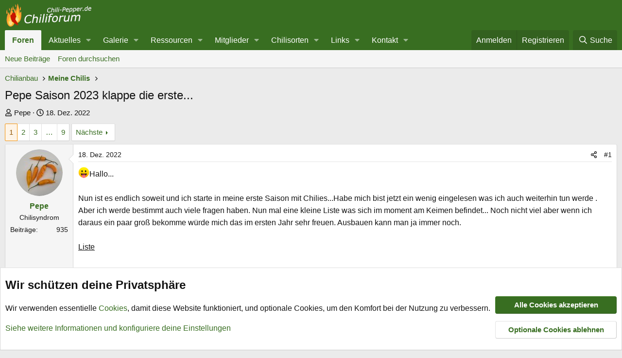

--- FILE ---
content_type: text/html; charset=utf-8
request_url: https://chili-pepper.de/threads/pepe-saison-2023-klappe-die-erste.3477/
body_size: 24222
content:
<!DOCTYPE html>
<html id="XF" lang="de-DE" dir="LTR"
	data-xf="2.3"
	data-app="public"
	
	
	data-template="thread_view"
	data-container-key="node-18"
	data-content-key="thread-3477"
	data-logged-in="false"
	data-cookie-prefix="xf_"
	data-csrf="1769973903,bac8c765beab5a3a97bee168e62e711f"
	class="has-no-js template-thread_view"
	>
<head>
	
	
	

	<meta charset="utf-8" />
	<title>Pepe Saison 2023 klappe die erste... | Chiliforum - Chili-Pepper.de</title>
	<link rel="manifest" href="/webmanifest.php">

	<meta http-equiv="X-UA-Compatible" content="IE=Edge" />
	<meta name="viewport" content="width=device-width, initial-scale=1, viewport-fit=cover">

	
		<meta name="theme-color" content="#386e21" />
	

	<meta name="apple-mobile-web-app-title" content="Chili-Pepper.de">
	
		<link rel="apple-touch-icon" href="/data/assets/logo/chiliforum2_192x192.png">
		

	
		
		<meta name="description" content=":pHallo...

Nun ist es endlich soweit und ich starte in meine erste Saison mit Chilies...Habe mich bist jetzt ein wenig eingelesen was ich auch weiterhin..." />
		<meta property="og:description" content=":pHallo...

Nun ist es endlich soweit und ich starte in meine erste Saison mit Chilies...Habe mich bist jetzt ein wenig eingelesen was ich auch weiterhin tun werde . Aber ich werde bestimmt auch viele fragen haben. Nun mal eine kleine Liste was sich im moment am Keimen befindet... Noch nicht..." />
		<meta property="twitter:description" content=":pHallo...

Nun ist es endlich soweit und ich starte in meine erste Saison mit Chilies...Habe mich bist jetzt ein wenig eingelesen was ich auch weiterhin tun werde . Aber ich werde bestimmt auch..." />
	
	
		<meta property="og:url" content="https://chili-pepper.de/threads/pepe-saison-2023-klappe-die-erste.3477/" />
	
		<link rel="canonical" href="https://chili-pepper.de/threads/pepe-saison-2023-klappe-die-erste.3477/" />
	
		<link rel="next" href="/threads/pepe-saison-2023-klappe-die-erste.3477/page-2" />
	

	
		
	
	
	<meta property="og:site_name" content="Chiliforum - Chili-Pepper.de" />


	
	
		
	
	
	<meta property="og:type" content="website" />


	
	
		
	
	
	
		<meta property="og:title" content="Pepe Saison 2023 klappe die erste..." />
		<meta property="twitter:title" content="Pepe Saison 2023 klappe die erste..." />
	


	
	
	
	
		
	
	
	
		<meta property="og:image" content="https://chili-pepper.de/styles/default/xenforo/chili-pepper.png" />
		<meta property="twitter:image" content="https://chili-pepper.de/styles/default/xenforo/chili-pepper.png" />
		<meta property="twitter:card" content="summary" />
	


	

	
	
	
	

	<link rel="stylesheet" href="/css.php?css=public%3Anormalize.css%2Cpublic%3Afa.css%2Cpublic%3Acore.less%2Cpublic%3Aapp.less&amp;s=3&amp;l=2&amp;d=1769872314&amp;k=3b02ca90fbab139462693998cb6c1b496d2969c3" />

	<link rel="stylesheet" href="/css.php?css=public%3Abb_code.less%2Cpublic%3Alightbox.less%2Cpublic%3Amessage.less%2Cpublic%3Anotices.less%2Cpublic%3Ashare_controls.less%2Cpublic%3Astructured_list.less%2Cpublic%3Aextra.less&amp;s=3&amp;l=2&amp;d=1769872314&amp;k=72f6a9efdced01e526b5551dd78978cbaa0278a7" />


	
		<script src="/js/xf/preamble.min.js?_v=d5a16b04"></script>
	

	
	<script src="/js/vendor/vendor-compiled.js?_v=d5a16b04" defer></script>
	<script src="/js/xf/core-compiled.js?_v=d5a16b04" defer></script>

	<script>
		XF.ready(() =>
		{
			XF.extendObject(true, XF.config, {
				// 
				userId: 0,
				enablePush: true,
				pushAppServerKey: 'BE5rvrMgdjoq4A8o29O3sReATAJc1LJ/YHM5PG3QHPGPv8HaE41rTfNZqYyEWT091jTQ85l6DnV0xRrxpTSyHa4=',
				url: {
					fullBase: 'https://chili-pepper.de/',
					basePath: '/',
					css: '/css.php?css=__SENTINEL__&s=3&l=2&d=1769872314',
					js: '/js/__SENTINEL__?_v=d5a16b04',
					icon: '/data/local/icons/__VARIANT__.svg?v=1769872315#__NAME__',
					iconInline: '/styles/fa/__VARIANT__/__NAME__.svg?v=5.15.3',
					keepAlive: '/login/keep-alive'
				},
				cookie: {
					path: '/',
					domain: '',
					prefix: 'xf_',
					secure: true,
					consentMode: 'advanced',
					consented: []
				},
				cacheKey: 'f3ed7234243583f554e27d349fe769c5',
				csrf: '1769973903,bac8c765beab5a3a97bee168e62e711f',
				js: {"\/js\/xf\/lightbox-compiled.js?_v=d5a16b04":true},
				fullJs: false,
				css: {"public:bb_code.less":true,"public:lightbox.less":true,"public:message.less":true,"public:notices.less":true,"public:share_controls.less":true,"public:structured_list.less":true,"public:extra.less":true},
				time: {
					now: 1769973903,
					today: 1769900400,
					todayDow: 0,
					tomorrow: 1769986800,
					yesterday: 1769814000,
					week: 1769382000,
					month: 1769900400,
					year: 1767222000
				},
				style: {
					light: '',
					dark: '',
					defaultColorScheme: 'light'
				},
				borderSizeFeature: '3px',
				fontAwesomeWeight: 'r',
				enableRtnProtect: true,
				
				enableFormSubmitSticky: true,
				imageOptimization: '0',
				imageOptimizationQuality: 0.85,
				uploadMaxFilesize: 67108864,
				uploadMaxWidth: 1000,
				uploadMaxHeight: 1000,
				allowedVideoExtensions: ["m4v","mov","mp4","mp4v","mpeg","mpg","ogv","webm"],
				allowedAudioExtensions: ["mp3","opus","ogg","wav"],
				shortcodeToEmoji: true,
				visitorCounts: {
					conversations_unread: '0',
					alerts_unviewed: '0',
					total_unread: '0',
					title_count: true,
					icon_indicator: true
				},
				jsMt: {"xf\/action.js":"ccc8a165","xf\/embed.js":"f6dd7014","xf\/form.js":"f6dd7014","xf\/structure.js":"c2a998e5","xf\/tooltip.js":"f6dd7014"},
				jsState: {},
				publicMetadataLogoUrl: 'https://chili-pepper.de/styles/default/xenforo/chili-pepper.png',
				publicPushBadgeUrl: 'https://chili-pepper.de/styles/default/xenforo/bell.png'
			})

			XF.extendObject(XF.phrases, {
				// 
				date_x_at_time_y:     "{date} um {time}",
				day_x_at_time_y:      "{day} um {time}",
				yesterday_at_x:       "Gestern um {time}",
				x_minutes_ago:        "Vor {minutes} Minuten",
				one_minute_ago:       "vor 1 Minute",
				a_moment_ago:         "Gerade eben",
				today_at_x:           "Heute um {time}",
				in_a_moment:          "In einem Moment",
				in_a_minute:          "In einer Minute",
				in_x_minutes:         "In {minutes} Minute(n)",
				later_today_at_x:     "heute um {time}",
				tomorrow_at_x:        "Morgen um {time}",
				short_date_x_minutes: "{minutes}m",
				short_date_x_hours:   "{hours}h",
				short_date_x_days:    "{days}d",

				day0: "Sonntag",
				day1: "Montag",
				day2: "Dienstag",
				day3: "Mittwoch",
				day4: "Donnerstag",
				day5: "Freitag",
				day6: "Samstag",

				dayShort0: "So",
				dayShort1: "Mo",
				dayShort2: "Di",
				dayShort3: "Mi",
				dayShort4: "Do",
				dayShort5: "Fr",
				dayShort6: "Sa",

				month0: "Januar",
				month1: "Februar",
				month2: "März",
				month3: "April",
				month4: "Mai",
				month5: "Juni",
				month6: "Juli",
				month7: "August",
				month8: "September",
				month9: "Oktober",
				month10: "November",
				month11: "Dezember",

				active_user_changed_reload_page: "Der aktive Benutzer hat sich geändert. Lade die Seite für die neueste Version neu.",
				server_did_not_respond_in_time_try_again: "Der Server hat nicht rechtzeitig geantwortet. Bitte versuche es erneut.",
				oops_we_ran_into_some_problems: "Oops! Wir sind auf ein Problem gestoßen.",
				oops_we_ran_into_some_problems_more_details_console: "Oops! Wir sind auf ein Problem gestoßen. Bitte versuche es später noch einmal. Weitere Fehlerdetails findest du in der Browserkonsole.",
				file_too_large_to_upload: "Die Datei ist zu groß, um hochgeladen zu werden.",
				uploaded_file_is_too_large_for_server_to_process: "Die hochgeladene Datei ist zu groß, als dass der Server sie verarbeiten könnte.",
				files_being_uploaded_are_you_sure: "Die Dateien werden noch immer hochgeladen. Bist du sicher, dass du dieses Formular abschicken möchtest?",
				attach: "Dateien anhängen",
				rich_text_box: "Rich-Text-Feld",
				close: "Schließen",
				link_copied_to_clipboard: "Link in die Zwischenablage kopiert.",
				text_copied_to_clipboard: "Text wurde in die Zwischenablage kopiert.",
				loading: "Laden…",
				you_have_exceeded_maximum_number_of_selectable_items: "Du hast die maximale Anzahl der auswählbaren Elemente überschritten.",

				processing: "Verarbeitung",
				'processing...': "Verarbeitung…",

				showing_x_of_y_items: "Anzeige von {count} von {total} Element(en)",
				showing_all_items: "Anzeige aller Elemente",
				no_items_to_display: "Keine anzuzeigenden Einträge",

				number_button_up: "Erhöhen",
				number_button_down: "Verringern",

				push_enable_notification_title: "Push-Benachrichtigungen erfolgreich für Chiliforum - Chili-Pepper.de aktiviert",
				push_enable_notification_body: "Danke für das Einschalten der Push-Benachrichtigungen!",

				pull_down_to_refresh: "Nach unten ziehen zum Aktualisieren",
				release_to_refresh: "Loslassen zum Aktualisieren",
				refreshing: "Aktualisieren…"
			})
		})
	</script>

	<script src="/js/xf/lightbox-compiled.js?_v=d5a16b04" defer></script>



	
		<link rel="icon" type="image/png" href="https://chili-pepper.de/favicon.png" sizes="32x32" />
	

	
</head>
<body data-template="thread_view">

<div class="p-pageWrapper" id="top">

	

	<header class="p-header" id="header">
		<div class="p-header-inner">
			<div class="p-header-content">
				<div class="p-header-logo p-header-logo--image">
					<a href="/">
						

	

	
		
		

		
	

	

	<picture data-variations="{&quot;default&quot;:{&quot;1&quot;:&quot;\/styles\/default\/xenforo\/chiliforum4_360x100.png&quot;,&quot;2&quot;:&quot;\/styles\/default\/xenforo\/chiliforum4_720x200.png&quot;}}">
		
		
		

		

		<img src="/styles/default/xenforo/chiliforum4_360x100.png" srcset="/styles/default/xenforo/chiliforum4_720x200.png 2x" width="180" height="50" alt="Chiliforum - Chili-Pepper.de"  />
	</picture>


					</a>
				</div>

				
			</div>
		</div>
	</header>

	
	

	
		<div class="p-navSticky p-navSticky--primary" data-xf-init="sticky-header">
			
		<nav class="p-nav">
			<div class="p-nav-inner">
				<button type="button" class="button button--plain p-nav-menuTrigger" data-xf-click="off-canvas" data-menu=".js-headerOffCanvasMenu" tabindex="0" aria-label="Menü"><span class="button-text">
					<i aria-hidden="true"></i>
				</span></button>

				<div class="p-nav-smallLogo">
					<a href="/">
						

	

	
		
		

		
	

	

	<picture data-variations="{&quot;default&quot;:{&quot;1&quot;:&quot;\/styles\/default\/xenforo\/chiliforum4_360x100.png&quot;,&quot;2&quot;:null}}">
		
		
		

		

		<img src="/styles/default/xenforo/chiliforum4_360x100.png"  width="180" height="50" alt="Chiliforum - Chili-Pepper.de"  />
	</picture>


					</a>
				</div>

				<div class="p-nav-scroller hScroller" data-xf-init="h-scroller" data-auto-scroll=".p-navEl.is-selected">
					<div class="hScroller-scroll">
						<ul class="p-nav-list js-offCanvasNavSource">
							
								<li>
									
	<div class="p-navEl is-selected" data-has-children="true">
	

		
	
	<a href="/"
	class="p-navEl-link p-navEl-link--splitMenu "
	
	
	data-nav-id="forums">Foren</a>


		<a data-xf-key="1"
			data-xf-click="menu"
			data-menu-pos-ref="< .p-navEl"
			class="p-navEl-splitTrigger"
			role="button"
			tabindex="0"
			aria-label="Toggle erweitert"
			aria-expanded="false"
			aria-haspopup="true"></a>

		
	
		<div class="menu menu--structural" data-menu="menu" aria-hidden="true">
			<div class="menu-content">
				
					
	
	
	<a href="/whats-new/posts/"
	class="menu-linkRow u-indentDepth0 js-offCanvasCopy "
	
	
	data-nav-id="newPosts">Neue Beiträge</a>

	

				
					
	
	
	<a href="/search/?type=post"
	class="menu-linkRow u-indentDepth0 js-offCanvasCopy "
	
	
	data-nav-id="searchForums">Foren durchsuchen</a>

	

				
			</div>
		</div>
	
	</div>

								</li>
							
								<li>
									
	<div class="p-navEl " data-has-children="true">
	

		
	
	<a href="/whats-new/"
	class="p-navEl-link p-navEl-link--splitMenu "
	
	
	data-nav-id="whatsNew">Aktuelles</a>


		<a data-xf-key="2"
			data-xf-click="menu"
			data-menu-pos-ref="< .p-navEl"
			class="p-navEl-splitTrigger"
			role="button"
			tabindex="0"
			aria-label="Toggle erweitert"
			aria-expanded="false"
			aria-haspopup="true"></a>

		
	
		<div class="menu menu--structural" data-menu="menu" aria-hidden="true">
			<div class="menu-content">
				
					
	
	
	<a href="/featured/"
	class="menu-linkRow u-indentDepth0 js-offCanvasCopy "
	
	
	data-nav-id="featured">Empfohlene Inhalte</a>

	

				
					
	
	
	<a href="/whats-new/posts/"
	class="menu-linkRow u-indentDepth0 js-offCanvasCopy "
	 rel="nofollow"
	
	data-nav-id="whatsNewPosts">Neue Beiträge</a>

	

				
					
	
	
	<a href="/whats-new/media/"
	class="menu-linkRow u-indentDepth0 js-offCanvasCopy "
	 rel="nofollow"
	
	data-nav-id="xfmgWhatsNewNewMedia">Neue Medien</a>

	

				
					
	
	
	<a href="/whats-new/media-comments/"
	class="menu-linkRow u-indentDepth0 js-offCanvasCopy "
	 rel="nofollow"
	
	data-nav-id="xfmgWhatsNewMediaComments">Medienkommentare</a>

	

				
					
	
	
	<a href="/whats-new/resources/"
	class="menu-linkRow u-indentDepth0 js-offCanvasCopy "
	 rel="nofollow"
	
	data-nav-id="xfrmNewResources">Neue Ressourcen</a>

	

				
					
	
	
	<a href="/whats-new/latest-activity"
	class="menu-linkRow u-indentDepth0 js-offCanvasCopy "
	 rel="nofollow"
	
	data-nav-id="latestActivity">Neueste Aktivitäten</a>

	

				
			</div>
		</div>
	
	</div>

								</li>
							
								<li>
									
	<div class="p-navEl " data-has-children="true">
	

		
	
	<a href="/media/"
	class="p-navEl-link p-navEl-link--splitMenu "
	
	
	data-nav-id="xfmg">Galerie</a>


		<a data-xf-key="3"
			data-xf-click="menu"
			data-menu-pos-ref="< .p-navEl"
			class="p-navEl-splitTrigger"
			role="button"
			tabindex="0"
			aria-label="Toggle erweitert"
			aria-expanded="false"
			aria-haspopup="true"></a>

		
	
		<div class="menu menu--structural" data-menu="menu" aria-hidden="true">
			<div class="menu-content">
				
					
	
	
	<a href="/whats-new/media/"
	class="menu-linkRow u-indentDepth0 js-offCanvasCopy "
	 rel="nofollow"
	
	data-nav-id="xfmgNewMedia">Neue Medien</a>

	

				
					
	
	
	<a href="/whats-new/media-comments/"
	class="menu-linkRow u-indentDepth0 js-offCanvasCopy "
	 rel="nofollow"
	
	data-nav-id="xfmgNewComments">Neue Kommentare</a>

	

				
					
	
	
	<a href="/search/?type=xfmg_media"
	class="menu-linkRow u-indentDepth0 js-offCanvasCopy "
	
	
	data-nav-id="xfmgSearchMedia">Medien suchen</a>

	

				
			</div>
		</div>
	
	</div>

								</li>
							
								<li>
									
	<div class="p-navEl " data-has-children="true">
	

		
	
	<a href="/resources/"
	class="p-navEl-link p-navEl-link--splitMenu "
	
	
	data-nav-id="xfrm">Ressourcen</a>


		<a data-xf-key="4"
			data-xf-click="menu"
			data-menu-pos-ref="< .p-navEl"
			class="p-navEl-splitTrigger"
			role="button"
			tabindex="0"
			aria-label="Toggle erweitert"
			aria-expanded="false"
			aria-haspopup="true"></a>

		
	
		<div class="menu menu--structural" data-menu="menu" aria-hidden="true">
			<div class="menu-content">
				
					
	
	
	<a href="/resources/latest-reviews"
	class="menu-linkRow u-indentDepth0 js-offCanvasCopy "
	
	
	data-nav-id="xfrmLatestReviews">Aktuellste Rezensionen</a>

	

				
					
	
	
	<a href="/search/?type=resource"
	class="menu-linkRow u-indentDepth0 js-offCanvasCopy "
	
	
	data-nav-id="xfrmSearchResources">Ressourcen suchen</a>

	

				
			</div>
		</div>
	
	</div>

								</li>
							
								<li>
									
	<div class="p-navEl " data-has-children="true">
	

		
	
	<a href="/members/"
	class="p-navEl-link p-navEl-link--splitMenu "
	
	
	data-nav-id="members">Mitglieder</a>


		<a data-xf-key="5"
			data-xf-click="menu"
			data-menu-pos-ref="< .p-navEl"
			class="p-navEl-splitTrigger"
			role="button"
			tabindex="0"
			aria-label="Toggle erweitert"
			aria-expanded="false"
			aria-haspopup="true"></a>

		
	
		<div class="menu menu--structural" data-menu="menu" aria-hidden="true">
			<div class="menu-content">
				
					
	
	
	<a href="/members/list/"
	class="menu-linkRow u-indentDepth0 js-offCanvasCopy "
	
	
	data-nav-id="registeredMembers">Registrierte Mitglieder</a>

	

				
					
	
	
	<a href="/online/"
	class="menu-linkRow u-indentDepth0 js-offCanvasCopy "
	
	
	data-nav-id="currentVisitors">Zurzeit aktive Besucher</a>

	

				
			</div>
		</div>
	
	</div>

								</li>
							
								<li>
									
	<div class="p-navEl " data-has-children="true">
	

		
	
	<a href="https://chili-pepper.de/forums/sortenbeschreibungen.40/"
	class="p-navEl-link p-navEl-link--splitMenu "
	
	
	data-nav-id="Chilisorten">Chilisorten</a>


		<a data-xf-key="6"
			data-xf-click="menu"
			data-menu-pos-ref="< .p-navEl"
			class="p-navEl-splitTrigger"
			role="button"
			tabindex="0"
			aria-label="Toggle erweitert"
			aria-expanded="false"
			aria-haspopup="true"></a>

		
	
		<div class="menu menu--structural" data-menu="menu" aria-hidden="true">
			<div class="menu-content">
				
					
	
	
	<a href="https://chili-pepper.de/forums/capsicum-annuum.39/"
	class="menu-linkRow u-indentDepth0 js-offCanvasCopy "
	
	
	data-nav-id="Chilisorten_Capsicum_annuum">Chilisorten Capsicum annuum</a>

	

				
					
	
	
	<a href="https://chili-pepper.de/forums/capsicum-chinense.41/"
	class="menu-linkRow u-indentDepth0 js-offCanvasCopy "
	
	
	data-nav-id="Chilisorten_Capsicum_chinense">Chilisorten Capsicum chinense</a>

	

				
					
	
	
	<a href="https://chili-pepper.de/forums/capsicum-pubescens.42/"
	class="menu-linkRow u-indentDepth0 js-offCanvasCopy "
	
	
	data-nav-id="Chilisorten_Capsicum_pubescens">Chilisorten Capsicum pubescens</a>

	

				
					
	
	
	<a href="https://chili-pepper.de/forums/capsicum-baccatum.43/"
	class="menu-linkRow u-indentDepth0 js-offCanvasCopy "
	
	
	data-nav-id="Chilisorten_Capsicum_baccatum">Chilisorten Capsicum baccatum</a>

	

				
					
	
	
	<a href="https://chili-pepper.de/forums/capsicum-frutescens.44/"
	class="menu-linkRow u-indentDepth0 js-offCanvasCopy "
	
	
	data-nav-id="Chilisorten_Capsicum_frutescens">Chilisorten Capsicum frutescens</a>

	

				
					
	
	
	<a href="https://chili-pepper.de/forums/sonstige-arten-wildarten.45/"
	class="menu-linkRow u-indentDepth0 js-offCanvasCopy "
	
	
	data-nav-id="Chilisorten_Wildarten">Chilisorten Wildarten</a>

	

				
					
	
	
	<a href="https://chili-pepper.de/forums/artenkreuzungen-artenhybride.100/"
	class="menu-linkRow u-indentDepth0 js-offCanvasCopy "
	
	
	data-nav-id="Artenkreuzungen_Artenhybride">Artenkreuzungen, Artenhybride</a>

	

				
			</div>
		</div>
	
	</div>

								</li>
							
								<li>
									
	<div class="p-navEl " data-has-children="true">
	

		
	
	<a href="https://chili-pepper.de/threads/links.3098/"
	class="p-navEl-link p-navEl-link--splitMenu "
	
	
	data-nav-id="Links">Links</a>


		<a data-xf-key="7"
			data-xf-click="menu"
			data-menu-pos-ref="< .p-navEl"
			class="p-navEl-splitTrigger"
			role="button"
			tabindex="0"
			aria-label="Toggle erweitert"
			aria-expanded="false"
			aria-haspopup="true"></a>

		
	
		<div class="menu menu--structural" data-menu="menu" aria-hidden="true">
			<div class="menu-content">
				
					
	
	
	<a href="https://chili-pepper.de/threads/links.3098/"
	class="menu-linkRow u-indentDepth0 js-offCanvasCopy "
	
	
	data-nav-id="Links2">Links</a>

	

				
					
	
	
	<a href="https://chili-pepper.de/threads/chili-faq.2944/"
	class="menu-linkRow u-indentDepth0 js-offCanvasCopy "
	
	
	data-nav-id="Chili_FAQ">Chili-FAQ</a>

	

				
					
	
	
	<a href="https://chili-pepper.de/threads/schaerfetabelle.2856/"
	class="menu-linkRow u-indentDepth0 js-offCanvasCopy "
	
	
	data-nav-id="Schaerfetabelle">Schärfetabelle</a>

	

				
					
	
	
	<a href="https://chili-pepper.de/categories/anleitungen.108/"
	class="menu-linkRow u-indentDepth0 js-offCanvasCopy "
	
	
	data-nav-id="Anleitungen">Anleitungen</a>

	

				
					
	
	
	<a href="https://chili-pepper.de/index.php?threads/bezugsquellen.16/"
	class="menu-linkRow u-indentDepth0 js-offCanvasCopy "
	
	
	data-nav-id="Bezugsquellen">Bezugsquellen</a>

	

				
					
	
	
	<a href="https://chili-pepper.de/forums/sortenbeschreibungen.40/"
	class="menu-linkRow u-indentDepth0 js-offCanvasCopy "
	
	
	data-nav-id="Sortenbeschreibungen2">Sortenbeschreibungen</a>

	

				
					
	
	
	<a href="https://chili-pepper.de/threads/abkuerzungen-und-begriffe.2853/"
	class="menu-linkRow u-indentDepth0 js-offCanvasCopy "
	
	
	data-nav-id="Abkuerzungen2">Abürzungen und Begriffe</a>

	

				
					
	
	
	<a href="https://chili-pepper.de/threads/chili-leitfaden.4686/"
	class="menu-linkRow u-indentDepth0 js-offCanvasCopy "
	
	
	data-nav-id="Chili_Leitfaden">Chili-Leitfaden</a>

	

				
					
	
	
	<a href="https://chili-pepper.de/threads/werbepartner.3313/"
	class="menu-linkRow u-indentDepth0 js-offCanvasCopy "
	
	
	data-nav-id="Werbepartner">Werbepartner</a>

	

				
					
	
	
	<a href="https://www.facebook.com/ChiliPepperDE/"
	class="menu-linkRow u-indentDepth0 js-offCanvasCopy "
	 target="_blank"
	
	data-nav-id="Facebook">Facebook</a>

	

				
					
	
	
	<a href="https://chili-pepper.de/index.php?help/"
	class="menu-linkRow u-indentDepth0 js-offCanvasCopy "
	
	
	data-nav-id="Hilfe_Impressum">Hilfe und Impressum</a>

	

				
			</div>
		</div>
	
	</div>

								</li>
							
								<li>
									
	<div class="p-navEl " data-has-children="true">
	

		
	
	<a href="https://chili-pepper.de/help/impressum/"
	class="p-navEl-link p-navEl-link--splitMenu "
	
	
	data-nav-id="Kontakt">Kontakt</a>


		<a data-xf-key="8"
			data-xf-click="menu"
			data-menu-pos-ref="< .p-navEl"
			class="p-navEl-splitTrigger"
			role="button"
			tabindex="0"
			aria-label="Toggle erweitert"
			aria-expanded="false"
			aria-haspopup="true"></a>

		
	
		<div class="menu menu--structural" data-menu="menu" aria-hidden="true">
			<div class="menu-content">
				
					
	
	
	<a href="https://chili-pepper.de/help/impressum/"
	class="menu-linkRow u-indentDepth0 js-offCanvasCopy "
	
	
	data-nav-id="Impressum">Impressum</a>

	

				
					
	
	
	<a href="https://chili-pepper.de/help/ueber_uns/"
	class="menu-linkRow u-indentDepth0 js-offCanvasCopy "
	
	
	data-nav-id="Ueber_uns">Über uns</a>

	

				
			</div>
		</div>
	
	</div>

								</li>
							
						</ul>
					</div>
				</div>

				<div class="p-nav-opposite">
					<div class="p-navgroup p-account p-navgroup--guest">
						
							<a href="/login/" class="p-navgroup-link p-navgroup-link--textual p-navgroup-link--logIn"
								data-xf-click="overlay" data-follow-redirects="on">
								<span class="p-navgroup-linkText">Anmelden</span>
							</a>
							
								<a href="/register/" class="p-navgroup-link p-navgroup-link--textual p-navgroup-link--register"
									data-xf-click="overlay" data-follow-redirects="on">
									<span class="p-navgroup-linkText">Registrieren</span>
								</a>
							
						
					</div>

					<div class="p-navgroup p-discovery">
						<a href="/whats-new/"
							class="p-navgroup-link p-navgroup-link--iconic p-navgroup-link--whatsnew"
							aria-label="Aktuelles"
							title="Aktuelles">
							<i aria-hidden="true"></i>
							<span class="p-navgroup-linkText">Aktuelles</span>
						</a>

						
							<a href="/search/"
								class="p-navgroup-link p-navgroup-link--iconic p-navgroup-link--search"
								data-xf-click="menu"
								data-xf-key="/"
								aria-label="Suche"
								aria-expanded="false"
								aria-haspopup="true"
								title="Suche">
								<i aria-hidden="true"></i>
								<span class="p-navgroup-linkText">Suche</span>
							</a>
							<div class="menu menu--structural menu--wide" data-menu="menu" aria-hidden="true">
								<form action="/search/search" method="post"
									class="menu-content"
									data-xf-init="quick-search">

									<h3 class="menu-header">Suche</h3>
									
									<div class="menu-row">
										
											<div class="inputGroup inputGroup--joined">
												<input type="text" class="input" name="keywords" data-acurl="/search/auto-complete" placeholder="Suche…" aria-label="Suche" data-menu-autofocus="true" />
												
			<select name="constraints" class="js-quickSearch-constraint input" aria-label="Suchen in">
				<option value="">Überall</option>
<option value="{&quot;search_type&quot;:&quot;post&quot;}">Themen</option>
<option value="{&quot;search_type&quot;:&quot;post&quot;,&quot;c&quot;:{&quot;nodes&quot;:[18],&quot;child_nodes&quot;:1}}">Dieses Forum</option>
<option value="{&quot;search_type&quot;:&quot;post&quot;,&quot;c&quot;:{&quot;thread&quot;:3477}}">Dieses Thema</option>

			</select>
		
											</div>
										
									</div>

									
									<div class="menu-row">
										<label class="iconic"><input type="checkbox"  name="c[title_only]" value="1" /><i aria-hidden="true"></i><span class="iconic-label">Nur Titel durchsuchen

													
													<span tabindex="0" role="button"
														data-xf-init="tooltip" data-trigger="hover focus click" title="Schlagworte werden auch in Inhalten gesucht, in denen sie unterstützt werden">

														<i class="fa--xf far fa-question-circle  u-muted u-smaller"><svg xmlns="http://www.w3.org/2000/svg" role="img" ><title>Anmerkung</title><use href="/data/local/icons/regular.svg?v=1769872315#question-circle"></use></svg></i>
													</span></span></label>

									</div>
									
									<div class="menu-row">
										<div class="inputGroup">
											<span class="inputGroup-text" id="ctrl_search_menu_by_member">Von:</span>
											<input type="text" class="input" name="c[users]" data-xf-init="auto-complete" placeholder="Mitglied" aria-labelledby="ctrl_search_menu_by_member" />
										</div>
									</div>
									<div class="menu-footer">
									<span class="menu-footer-controls">
										<button type="submit" class="button button--icon button--icon--search button--primary"><i class="fa--xf far fa-search "><svg xmlns="http://www.w3.org/2000/svg" role="img" aria-hidden="true" ><use href="/data/local/icons/regular.svg?v=1769872315#search"></use></svg></i><span class="button-text">Suche</span></button>
										<button type="submit" class="button " name="from_search_menu"><span class="button-text">Erweiterte Suche…</span></button>
									</span>
									</div>

									<input type="hidden" name="_xfToken" value="1769973903,bac8c765beab5a3a97bee168e62e711f" />
								</form>
							</div>
						
					</div>
				</div>
			</div>
		</nav>
	
		</div>
		
		
			<div class="p-sectionLinks">
				<div class="p-sectionLinks-inner hScroller" data-xf-init="h-scroller">
					<div class="hScroller-scroll">
						<ul class="p-sectionLinks-list">
							
								<li>
									
	<div class="p-navEl " >
	

		
	
	<a href="/whats-new/posts/"
	class="p-navEl-link "
	
	data-xf-key="alt+1"
	data-nav-id="newPosts">Neue Beiträge</a>


		

		
	
	</div>

								</li>
							
								<li>
									
	<div class="p-navEl " >
	

		
	
	<a href="/search/?type=post"
	class="p-navEl-link "
	
	data-xf-key="alt+2"
	data-nav-id="searchForums">Foren durchsuchen</a>


		

		
	
	</div>

								</li>
							
						</ul>
					</div>
				</div>
			</div>
			
	
		

	<div class="offCanvasMenu offCanvasMenu--nav js-headerOffCanvasMenu" data-menu="menu" aria-hidden="true" data-ocm-builder="navigation">
		<div class="offCanvasMenu-backdrop" data-menu-close="true"></div>
		<div class="offCanvasMenu-content">
			<div class="offCanvasMenu-header">
				Menü
				<a class="offCanvasMenu-closer" data-menu-close="true" role="button" tabindex="0" aria-label="Schließen"></a>
			</div>
			
				<div class="p-offCanvasRegisterLink">
					<div class="offCanvasMenu-linkHolder">
						<a href="/login/" class="offCanvasMenu-link" data-xf-click="overlay" data-menu-close="true">
							Anmelden
						</a>
					</div>
					<hr class="offCanvasMenu-separator" />
					
						<div class="offCanvasMenu-linkHolder">
							<a href="/register/" class="offCanvasMenu-link" data-xf-click="overlay" data-menu-close="true">
								Registrieren
							</a>
						</div>
						<hr class="offCanvasMenu-separator" />
					
				</div>
			
			<div class="js-offCanvasNavTarget"></div>
			<div class="offCanvasMenu-installBanner js-installPromptContainer" style="display: none;" data-xf-init="install-prompt">
				<div class="offCanvasMenu-installBanner-header">App installieren</div>
				<button type="button" class="button js-installPromptButton"><span class="button-text">Installieren</span></button>
				<template class="js-installTemplateIOS">
					<div class="js-installTemplateContent">
						<div class="overlay-title">So wird die App in iOS installiert</div>
						<div class="block-body">
							<div class="block-row">
								<p>
									Folge dem Video um zu sehen, wie unsere Website als Web-App auf dem Startbildschirm installiert werden kann.
								</p>
								<p style="text-align: center">
									<video src="/styles/default/xenforo/add_to_home.mp4"
										width="280" height="480" autoplay loop muted playsinline></video>
								</p>
								<p>
									<small><strong>Anmerkung:</strong> Diese Funktion ist in einigen Browsern möglicherweise nicht verfügbar.</small>
								</p>
							</div>
						</div>
					</div>
				</template>
			</div>
		</div>
	</div>

	<div class="p-body">
		<div class="p-body-inner">
			<!--XF:EXTRA_OUTPUT-->

			

			

			
			
	
		<ul class="p-breadcrumbs "
			itemscope itemtype="https://schema.org/BreadcrumbList">
			
				

				
				

				

				
				
					
					
	<li itemprop="itemListElement" itemscope itemtype="https://schema.org/ListItem">
		<a href="/#chilianbau.4" itemprop="item">
			<span itemprop="name">Chilianbau</span>
		</a>
		<meta itemprop="position" content="1" />
	</li>

				
					
					
	<li itemprop="itemListElement" itemscope itemtype="https://schema.org/ListItem">
		<a href="/forums/meine-chilis.18/" itemprop="item">
			<span itemprop="name">Meine Chilis</span>
		</a>
		<meta itemprop="position" content="2" />
	</li>

				
			
		</ul>
	

			

			
	<noscript class="js-jsWarning"><div class="blockMessage blockMessage--important blockMessage--iconic u-noJsOnly">JavaScript ist deaktiviert. Für eine bessere Darstellung aktiviere bitte JavaScript in deinem Browser, bevor du fortfährst.</div></noscript>

			
	<div class="blockMessage blockMessage--important blockMessage--iconic js-browserWarning" style="display: none">Du verwendest einen veralteten Browser. Es ist möglich, dass diese oder andere Websites nicht korrekt angezeigt werden.<br />Du solltest ein Upgrade durchführen oder einen <a href="https://www.google.com/chrome/browser/" target="_blank">alternativen Browser</a> verwenden.</div>


			
				<div class="p-body-header">
					
						
							<div class="p-title ">
								
									
										<h1 class="p-title-value">Pepe Saison 2023 klappe die erste...</h1>
									
									
								
							</div>
						

						
							<div class="p-description">
	<ul class="listInline listInline--bullet">
		<li>
			<i class="fa--xf far fa-user "><svg xmlns="http://www.w3.org/2000/svg" role="img" ><title>Ersteller</title><use href="/data/local/icons/regular.svg?v=1769872315#user"></use></svg></i>
			<span class="u-srOnly">Ersteller</span>

			<a href="/members/pepe.609/" class="username  u-concealed" dir="auto" data-user-id="609" data-xf-init="member-tooltip">Pepe</a>
		</li>
		<li>
			<i class="fa--xf far fa-clock "><svg xmlns="http://www.w3.org/2000/svg" role="img" ><title>Erstellt am</title><use href="/data/local/icons/regular.svg?v=1769872315#clock"></use></svg></i>
			<span class="u-srOnly">Erstellt am</span>

			<a href="/threads/pepe-saison-2023-klappe-die-erste.3477/" class="u-concealed"><time  class="u-dt" dir="auto" datetime="2022-12-18T11:01:37+0100" data-timestamp="1671357697" data-date="18. Dez. 2022" data-time="11:01" data-short="Dez. &#039;22" title="18. Dez. 2022 um 11:01">18. Dez. 2022</time></a>
		</li>
		
		
	</ul>
</div>
						
					
				</div>
			

			<div class="p-body-main  ">
				
				<div class="p-body-contentCol"></div>
				

				

				<div class="p-body-content">
					
					<div class="p-body-pageContent">











	


	
	
	
		
	
	
	


	
	
	
		
	
	
	


	
	
		
	
	
	


	
	




	












	

	
		
	





















<div class="block block--messages" data-xf-init="" data-type="post" data-href="/inline-mod/" data-search-target="*">

	<span class="u-anchorTarget" id="posts"></span>

	
		
	

	

	<div class="block-outer"><div class="block-outer-main"><nav class="pageNavWrapper pageNavWrapper--mixed ">



<div class="pageNav  pageNav--skipEnd">
	

	<ul class="pageNav-main">
		

	
		<li class="pageNav-page pageNav-page--current "><a href="/threads/pepe-saison-2023-klappe-die-erste.3477/">1</a></li>
	


		

		
			

	
		<li class="pageNav-page pageNav-page--later"><a href="/threads/pepe-saison-2023-klappe-die-erste.3477/page-2">2</a></li>
	

		
			

	
		<li class="pageNav-page pageNav-page--later"><a href="/threads/pepe-saison-2023-klappe-die-erste.3477/page-3">3</a></li>
	

		

		
			
				<li class="pageNav-page pageNav-page--skip pageNav-page--skipEnd">
					<a data-xf-init="tooltip" title="Wechsle zu Seite"
						data-xf-click="menu"
						role="button" tabindex="0" aria-expanded="false" aria-haspopup="true">…</a>
					

	<div class="menu menu--pageJump" data-menu="menu" aria-hidden="true">
		<div class="menu-content">
			<h4 class="menu-header">Wechsle zu Seite</h4>
			<div class="menu-row" data-xf-init="page-jump" data-page-url="/threads/pepe-saison-2023-klappe-die-erste.3477/page-%page%">
				<div class="inputGroup inputGroup--numbers">
					<div class="inputGroup inputGroup--numbers inputNumber" data-xf-init="number-box"><input type="number" class="input input--number js-numberBoxTextInput input input--numberNarrow js-pageJumpPage" value="4"  min="1" max="9" step="1" required="required" data-menu-autofocus="true" /></div>
					<span class="inputGroup-text"><button type="button" class="button js-pageJumpGo"><span class="button-text">Weiter</span></button></span>
				</div>
			</div>
		</div>
	</div>

				</li>
			
		

		

	
		<li class="pageNav-page "><a href="/threads/pepe-saison-2023-klappe-die-erste.3477/page-9">9</a></li>
	

	</ul>

	
		<a href="/threads/pepe-saison-2023-klappe-die-erste.3477/page-2" class="pageNav-jump pageNav-jump--next">Nächste</a>
	
</div>

<div class="pageNavSimple">
	

	<a class="pageNavSimple-el pageNavSimple-el--current"
		data-xf-init="tooltip" title="Wechsle zu Seite"
		data-xf-click="menu" role="button" tabindex="0" aria-expanded="false" aria-haspopup="true">
		1 von 9
	</a>
	

	<div class="menu menu--pageJump" data-menu="menu" aria-hidden="true">
		<div class="menu-content">
			<h4 class="menu-header">Wechsle zu Seite</h4>
			<div class="menu-row" data-xf-init="page-jump" data-page-url="/threads/pepe-saison-2023-klappe-die-erste.3477/page-%page%">
				<div class="inputGroup inputGroup--numbers">
					<div class="inputGroup inputGroup--numbers inputNumber" data-xf-init="number-box"><input type="number" class="input input--number js-numberBoxTextInput input input--numberNarrow js-pageJumpPage" value="1"  min="1" max="9" step="1" required="required" data-menu-autofocus="true" /></div>
					<span class="inputGroup-text"><button type="button" class="button js-pageJumpGo"><span class="button-text">Weiter</span></button></span>
				</div>
			</div>
		</div>
	</div>


	
		<a href="/threads/pepe-saison-2023-klappe-die-erste.3477/page-2" class="pageNavSimple-el pageNavSimple-el--next">
			Nächste <i aria-hidden="true"></i>
		</a>
		<a href="/threads/pepe-saison-2023-klappe-die-erste.3477/page-9"
			class="pageNavSimple-el pageNavSimple-el--last"
			data-xf-init="tooltip" title="Letzte">
			<i aria-hidden="true"></i> <span class="u-srOnly">Letzte</span>
		</a>
	
</div>

</nav>



</div></div>

	

	
		
	<div class="block-outer js-threadStatusField"></div>

	

	<div class="block-container lbContainer"
		data-xf-init="lightbox select-to-quote"
		data-message-selector=".js-post"
		data-lb-id="thread-3477"
		data-lb-universal="">

		<div class="block-body js-replyNewMessageContainer">
			
				

					

					
						

	
	

	

	
	<article class="message message--post js-post js-inlineModContainer  "
		data-author="Pepe"
		data-content="post-68596"
		id="js-post-68596"
		>

		

		<span class="u-anchorTarget" id="post-68596"></span>

		
			<div class="message-inner">
				
					<div class="message-cell message-cell--user">
						

	<section class="message-user"
		
		
		>

		

		<div class="message-avatar ">
			<div class="message-avatar-wrapper">
				<a href="/members/pepe.609/" class="avatar avatar--m" data-user-id="609" data-xf-init="member-tooltip">
			<img src="/data/avatars/m/0/609.jpg?1663500529" srcset="/data/avatars/l/0/609.jpg?1663500529 2x" alt="Pepe" class="avatar-u609-m" width="96" height="96" loading="lazy" /> 
		</a>
				
			</div>
		</div>
		<div class="message-userDetails">
			<h4 class="message-name"><a href="/members/pepe.609/" class="username " dir="auto" data-user-id="609" data-xf-init="member-tooltip">Pepe</a></h4>
			<h5 class="userTitle message-userTitle" dir="auto">Chilisyndrom</h5>
			
		</div>
		
			
			
				<div class="message-userExtras">
				
					
					
						<dl class="pairs pairs--justified">
							<dt>Beiträge</dt>
							<dd>935</dd>
						</dl>
					
					
					
					
					
					
					
					
				
				</div>
			
		
		<span class="message-userArrow"></span>
	</section>

					</div>
				

				
					<div class="message-cell message-cell--main">
					
						<div class="message-main js-quickEditTarget">

							
								

	

	<header class="message-attribution message-attribution--split">
		<ul class="message-attribution-main listInline ">
			
			
			<li class="u-concealed">
				<a href="/threads/pepe-saison-2023-klappe-die-erste.3477/post-68596" rel="nofollow" >
					<time  class="u-dt" dir="auto" datetime="2022-12-18T11:01:37+0100" data-timestamp="1671357697" data-date="18. Dez. 2022" data-time="11:01" data-short="Dez. &#039;22" title="18. Dez. 2022 um 11:01">18. Dez. 2022</time>
				</a>
			</li>
			
		</ul>

		<ul class="message-attribution-opposite message-attribution-opposite--list ">

			
			<li>
				<a href="/threads/pepe-saison-2023-klappe-die-erste.3477/post-68596"
					class="message-attribution-gadget"
					data-xf-init="share-tooltip"
					data-href="/posts/68596/share"
					aria-label="Teilen"
					rel="nofollow">
					<i class="fa--xf far fa-share-alt "><svg xmlns="http://www.w3.org/2000/svg" role="img" aria-hidden="true" ><use href="/data/local/icons/regular.svg?v=1769872315#share-alt"></use></svg></i>
				</a>
			</li>
			
				<li class="u-hidden js-embedCopy">
					
	<a href="javascript:"
		data-xf-init="copy-to-clipboard"
		data-copy-text="&lt;div class=&quot;js-xf-embed&quot; data-url=&quot;https://chili-pepper.de&quot; data-content=&quot;post-68596&quot;&gt;&lt;/div&gt;&lt;script defer src=&quot;https://chili-pepper.de/js/xf/external_embed.js?_v=d5a16b04&quot;&gt;&lt;/script&gt;"
		data-success="Einbettungscode HTML in die Zwischenablage kopiert."
		class="">
		<i class="fa--xf far fa-code "><svg xmlns="http://www.w3.org/2000/svg" role="img" aria-hidden="true" ><use href="/data/local/icons/regular.svg?v=1769872315#code"></use></svg></i>
	</a>

				</li>
			
			
			
				<li>
					<a href="/threads/pepe-saison-2023-klappe-die-erste.3477/post-68596" rel="nofollow">
						#1
					</a>
				</li>
			
		</ul>
	</header>

							

							<div class="message-content js-messageContent">
							

								
									
	
	
	

								

								
									
	

	<div class="message-userContent lbContainer js-lbContainer "
		data-lb-id="post-68596"
		data-lb-caption-desc="Pepe &middot; 18. Dez. 2022 um 11:01">

		
			

	
		
	

		

		<article class="message-body js-selectToQuote">
			
				
			

			<div >
				
					<div class="bbWrapper"><img src="https://cdn.jsdelivr.net/joypixels/assets/8.0/png/unicode/64/1f61b.png" class="smilie smilie--emoji" loading="lazy" width="64" height="64" alt=":p" title="Stick Out Tongue    :p"  data-smilie="7"data-shortname=":p" />Hallo...<br />
<br />
Nun ist es endlich soweit und ich starte in meine erste Saison mit Chilies...Habe mich bist jetzt ein wenig eingelesen was ich auch weiterhin tun werde . Aber ich werde bestimmt auch viele fragen haben. Nun mal eine kleine Liste was sich im moment am Keimen befindet... Noch nicht viel aber wenn ich daraus ein paar groß bekomme würde mich das im ersten Jahr sehr freuen. Ausbauen kann man ja immer noch.<br />
<br />
<u>Liste</u><br />
<br />
- Texas <a href="https://chili-pepper.de/threads/thunder-montain-longhorn.496/">Longhorn</a> 2x [ Capsicum<br />
- Caramello 2x [ Capsicum chinense ]<br />
- <a href="https://chili-pepper.de/threads/pimiento-de-padron.124/">Pimiento de Padron</a> 2x [ Capsicum cnnuum ]<br />
- Jaimaican Hot Chocolate 2x [ Capsicum chinense ]<br />
- Bonda Ma Jaques 2x [ Capsicum chinense ]<br />
- <a href="https://chili-pepper.de/threads/jalapeno-dieghito.2262/">Jalapeno Dieghito</a> 2x [ Capsicum annuum ]<br />
- <a href="https://chili-pepper.de/threads/aji-amarillo.1313/">Aji Amarillo</a> 2x [ Capsicum baccatum ]<br />
<br />
ist zwar nicht so viel aber für den Anfang sollte das reichen. Ich muss ja erstmal sehen was ich davon groß und Stark bekomme <img src="https://cdn.jsdelivr.net/joypixels/assets/8.0/png/unicode/64/1f600.png" class="smilie smilie--emoji" loading="lazy" width="64" height="64" alt=":D" title="Big Grin    :D"  data-smilie="8"data-shortname=":D" /> Natürlich habe ich mir auch was Equipment angeschafft...<br />
<br />
- mIni gewächhaus von Romberg und die dazu paasende Heizmatte...<br />
- Steuereinheit für die Heizmaatte ist von Inkbird so das immer eine konstante Temperaut vorhanden ist....<br />
- Und ein paar Jiffy Quelltöpfe<br />
- beleuchtet wird mit zwei LED leisten für Pflanzen<br />
<br />
<a href="https://chili-pepper.de/media/19040/">Medium 19040 anzeigen</a><br />
<a href="https://chili-pepper.de/media/19041/">Medium 19041 anzeigen</a><br />
<a href="https://chili-pepper.de/media/19042/">Medium 19042 anzeigen</a><br />
Ja das erstmal zu meiner ersten Saison... Anzuchterde und kleine Töpfe für später sollte alles klappen sind auch schon vorhanden...<br />
<br />
Muss wirklich sagen ein super interesantes Thema diese Chillies <img src="https://cdn.jsdelivr.net/joypixels/assets/8.0/png/unicode/64/1f61b.png" class="smilie smilie--emoji" loading="lazy" width="64" height="64" alt=":p" title="Stick Out Tongue    :p"  data-smilie="7"data-shortname=":p" /> lässt mich nicht mehr los...<br />
<br />
MFG</div>
				
			</div>

			<div class="js-selectToQuoteEnd">&nbsp;</div>
			
				
			
		</article>

		
			

	
		
	

		

		
	</div>

								

								
									
	

	
		<div class="message-lastEdit">
			
				Zuletzt bearbeitet: <time  class="u-dt" dir="auto" datetime="2022-12-18T11:59:44+0100" data-timestamp="1671361184" data-date="18. Dez. 2022" data-time="11:59" data-short="Dez. &#039;22" title="18. Dez. 2022 um 11:59">18. Dez. 2022</time>
			
		</div>
	

								

								
									
	

								

							
							</div>

							
								
	

	<footer class="message-footer">
		

		

		<div class="reactionsBar js-reactionsList is-active">
			
	
	
		<ul class="reactionSummary">
		
			<li><span class="reaction reaction--small reaction--1" data-reaction-id="1"><i aria-hidden="true"></i><img src="https://cdn.jsdelivr.net/joypixels/assets/8.0/png/unicode/64/1f44d.png" loading="lazy" width="64" height="64" class="reaction-image reaction-image--emoji js-reaction" alt="Gefällt mir" title="Gefällt mir" /></span></li>
		
		</ul>
	


<span class="u-srOnly">Reaktionen:</span>
<a class="reactionsBar-link" href="/posts/68596/reactions" data-xf-click="overlay" data-cache="false" rel="nofollow"><bdi>Christopher84</bdi>, <bdi>Finiti</bdi>, <bdi>Hot and Spicy</bdi> und 10 andere</a>
		</div>

		<div class="js-historyTarget message-historyTarget toggleTarget" data-href="trigger-href"></div>
	</footer>

							
						</div>

					
					</div>
				
			</div>
		
	</article>

	
	

					

					

				

					

					
						

	
	

	

	
	<article class="message message--post js-post js-inlineModContainer  "
		data-author="M+Y"
		data-content="post-68599"
		id="js-post-68599"
		itemscope itemtype="https://schema.org/Comment" itemid="https://chili-pepper.de/posts/68599/">

		
			<meta itemprop="parentItem" itemscope itemid="https://chili-pepper.de/threads/pepe-saison-2023-klappe-die-erste.3477/" />
			<meta itemprop="name" content="Beitrag #2" />
		

		<span class="u-anchorTarget" id="post-68599"></span>

		
			<div class="message-inner">
				
					<div class="message-cell message-cell--user">
						

	<section class="message-user"
		itemprop="author"
		itemscope itemtype="https://schema.org/Person"
		itemid="https://chili-pepper.de/members/m-y.351/">

		
			<meta itemprop="url" content="https://chili-pepper.de/members/m-y.351/" />
		

		<div class="message-avatar ">
			<div class="message-avatar-wrapper">
				<a href="/members/m-y.351/" class="avatar avatar--m" data-user-id="351" data-xf-init="member-tooltip">
			<img src="/data/avatars/m/0/351.jpg?1733726124" srcset="/data/avatars/l/0/351.jpg?1733726124 2x" alt="M+Y" class="avatar-u351-m" width="96" height="96" loading="lazy" itemprop="image" /> 
		</a>
				
			</div>
		</div>
		<div class="message-userDetails">
			<h4 class="message-name"><a href="/members/m-y.351/" class="username " dir="auto" data-user-id="351" data-xf-init="member-tooltip"><span itemprop="name">M+Y</span></a></h4>
			<h5 class="userTitle message-userTitle" dir="auto" itemprop="jobTitle">Bekanntes Mitglied</h5>
			<div class="userBanner userBanner userBanner--blue message-userBanner" itemprop="jobTitle"><span class="userBanner-before"></span><strong>Chilihead</strong><span class="userBanner-after"></span></div>
		</div>
		
			
			
				<div class="message-userExtras">
				
					
					
						<dl class="pairs pairs--justified">
							<dt>Beiträge</dt>
							<dd>3.040</dd>
						</dl>
					
					
					
					
					
					
					
					
				
				</div>
			
		
		<span class="message-userArrow"></span>
	</section>

					</div>
				

				
					<div class="message-cell message-cell--main">
					
						<div class="message-main js-quickEditTarget">

							
								

	

	<header class="message-attribution message-attribution--split">
		<ul class="message-attribution-main listInline ">
			
			
			<li class="u-concealed">
				<a href="/threads/pepe-saison-2023-klappe-die-erste.3477/post-68599" rel="nofollow" itemprop="url">
					<time  class="u-dt" dir="auto" datetime="2022-12-18T11:26:33+0100" data-timestamp="1671359193" data-date="18. Dez. 2022" data-time="11:26" data-short="Dez. &#039;22" title="18. Dez. 2022 um 11:26" itemprop="datePublished">18. Dez. 2022</time>
				</a>
			</li>
			
		</ul>

		<ul class="message-attribution-opposite message-attribution-opposite--list ">

			
			<li>
				<a href="/threads/pepe-saison-2023-klappe-die-erste.3477/post-68599"
					class="message-attribution-gadget"
					data-xf-init="share-tooltip"
					data-href="/posts/68599/share"
					aria-label="Teilen"
					rel="nofollow">
					<i class="fa--xf far fa-share-alt "><svg xmlns="http://www.w3.org/2000/svg" role="img" aria-hidden="true" ><use href="/data/local/icons/regular.svg?v=1769872315#share-alt"></use></svg></i>
				</a>
			</li>
			
				<li class="u-hidden js-embedCopy">
					
	<a href="javascript:"
		data-xf-init="copy-to-clipboard"
		data-copy-text="&lt;div class=&quot;js-xf-embed&quot; data-url=&quot;https://chili-pepper.de&quot; data-content=&quot;post-68599&quot;&gt;&lt;/div&gt;&lt;script defer src=&quot;https://chili-pepper.de/js/xf/external_embed.js?_v=d5a16b04&quot;&gt;&lt;/script&gt;"
		data-success="Einbettungscode HTML in die Zwischenablage kopiert."
		class="">
		<i class="fa--xf far fa-code "><svg xmlns="http://www.w3.org/2000/svg" role="img" aria-hidden="true" ><use href="/data/local/icons/regular.svg?v=1769872315#code"></use></svg></i>
	</a>

				</li>
			
			
			
				<li>
					<a href="/threads/pepe-saison-2023-klappe-die-erste.3477/post-68599" rel="nofollow">
						#2
					</a>
				</li>
			
		</ul>
	</header>

							

							<div class="message-content js-messageContent">
							

								
									
	
	
	

								

								
									
	

	<div class="message-userContent lbContainer js-lbContainer "
		data-lb-id="post-68599"
		data-lb-caption-desc="M+Y &middot; 18. Dez. 2022 um 11:26">

		

		<article class="message-body js-selectToQuote">
			
				
			

			<div itemprop="text">
				
					<div class="bbWrapper">Servus.<br />
<br />
Gut keim und viel Erfolg für die neue Saison!<br />
<br />
Gruß <br />
Markus <img class="smilie smilie--emoji" alt="🤘🏻" src="https://cdn.jsdelivr.net/joypixels/assets/8.0/png/unicode/64/1f918-1f3fb.png" title="Rock ’n’ Roll: heller Hautton    :metal_tone1:" data-shortname=":metal_tone1:" loading="lazy" width="64" height="64" /></div>
				
			</div>

			<div class="js-selectToQuoteEnd">&nbsp;</div>
			
				
			
		</article>

		

		
	</div>

								

								
									
	

	

								

								
									
	

								

							
							</div>

							
								
	

	<footer class="message-footer">
		
			<div class="message-microdata" itemprop="interactionStatistic" itemtype="https://schema.org/InteractionCounter" itemscope>
				<meta itemprop="userInteractionCount" content="1" />
				<meta itemprop="interactionType" content="https://schema.org/LikeAction" />
			</div>
		

		

		<div class="reactionsBar js-reactionsList is-active">
			
	
	
		<ul class="reactionSummary">
		
			<li><span class="reaction reaction--small reaction--1" data-reaction-id="1"><i aria-hidden="true"></i><img src="https://cdn.jsdelivr.net/joypixels/assets/8.0/png/unicode/64/1f44d.png" loading="lazy" width="64" height="64" class="reaction-image reaction-image--emoji js-reaction" alt="Gefällt mir" title="Gefällt mir" /></span></li>
		
		</ul>
	


<span class="u-srOnly">Reaktionen:</span>
<a class="reactionsBar-link" href="/posts/68599/reactions" data-xf-click="overlay" data-cache="false" rel="nofollow"><bdi>Pepe</bdi></a>
		</div>

		<div class="js-historyTarget message-historyTarget toggleTarget" data-href="trigger-href"></div>
	</footer>

							
						</div>

					
					</div>
				
			</div>
		
	</article>

	
	

					

					

				

					

					
						

	
	

	

	
	<article class="message message--post js-post js-inlineModContainer  "
		data-author="Sonix"
		data-content="post-68600"
		id="js-post-68600"
		itemscope itemtype="https://schema.org/Comment" itemid="https://chili-pepper.de/posts/68600/">

		
			<meta itemprop="parentItem" itemscope itemid="https://chili-pepper.de/threads/pepe-saison-2023-klappe-die-erste.3477/" />
			<meta itemprop="name" content="Beitrag #3" />
		

		<span class="u-anchorTarget" id="post-68600"></span>

		
			<div class="message-inner">
				
					<div class="message-cell message-cell--user">
						

	<section class="message-user"
		itemprop="author"
		itemscope itemtype="https://schema.org/Person"
		itemid="https://chili-pepper.de/members/sonix.250/">

		
			<meta itemprop="url" content="https://chili-pepper.de/members/sonix.250/" />
		

		<div class="message-avatar ">
			<div class="message-avatar-wrapper">
				<a href="/members/sonix.250/" class="avatar avatar--m" data-user-id="250" data-xf-init="member-tooltip">
			<img src="/data/avatars/m/0/250.jpg?1572701820" srcset="/data/avatars/l/0/250.jpg?1572701820 2x" alt="Sonix" class="avatar-u250-m" width="96" height="96" loading="lazy" itemprop="image" /> 
		</a>
				
			</div>
		</div>
		<div class="message-userDetails">
			<h4 class="message-name"><a href="/members/sonix.250/" class="username " dir="auto" data-user-id="250" data-xf-init="member-tooltip"><span itemprop="name">Sonix</span></a></h4>
			<h5 class="userTitle message-userTitle" dir="auto" itemprop="jobTitle">Anuumsen-Bekenner</h5>
			<div class="userBanner userBanner userBanner--red message-userBanner" itemprop="jobTitle"><span class="userBanner-before"></span><strong>Chilihead</strong><span class="userBanner-after"></span></div>
		</div>
		
			
			
				<div class="message-userExtras">
				
					
					
						<dl class="pairs pairs--justified">
							<dt>Beiträge</dt>
							<dd>424</dd>
						</dl>
					
					
					
					
					
					
					
					
				
				</div>
			
		
		<span class="message-userArrow"></span>
	</section>

					</div>
				

				
					<div class="message-cell message-cell--main">
					
						<div class="message-main js-quickEditTarget">

							
								

	

	<header class="message-attribution message-attribution--split">
		<ul class="message-attribution-main listInline ">
			
			
			<li class="u-concealed">
				<a href="/threads/pepe-saison-2023-klappe-die-erste.3477/post-68600" rel="nofollow" itemprop="url">
					<time  class="u-dt" dir="auto" datetime="2022-12-18T11:28:53+0100" data-timestamp="1671359333" data-date="18. Dez. 2022" data-time="11:28" data-short="Dez. &#039;22" title="18. Dez. 2022 um 11:28" itemprop="datePublished">18. Dez. 2022</time>
				</a>
			</li>
			
		</ul>

		<ul class="message-attribution-opposite message-attribution-opposite--list ">

			
			<li>
				<a href="/threads/pepe-saison-2023-klappe-die-erste.3477/post-68600"
					class="message-attribution-gadget"
					data-xf-init="share-tooltip"
					data-href="/posts/68600/share"
					aria-label="Teilen"
					rel="nofollow">
					<i class="fa--xf far fa-share-alt "><svg xmlns="http://www.w3.org/2000/svg" role="img" aria-hidden="true" ><use href="/data/local/icons/regular.svg?v=1769872315#share-alt"></use></svg></i>
				</a>
			</li>
			
				<li class="u-hidden js-embedCopy">
					
	<a href="javascript:"
		data-xf-init="copy-to-clipboard"
		data-copy-text="&lt;div class=&quot;js-xf-embed&quot; data-url=&quot;https://chili-pepper.de&quot; data-content=&quot;post-68600&quot;&gt;&lt;/div&gt;&lt;script defer src=&quot;https://chili-pepper.de/js/xf/external_embed.js?_v=d5a16b04&quot;&gt;&lt;/script&gt;"
		data-success="Einbettungscode HTML in die Zwischenablage kopiert."
		class="">
		<i class="fa--xf far fa-code "><svg xmlns="http://www.w3.org/2000/svg" role="img" aria-hidden="true" ><use href="/data/local/icons/regular.svg?v=1769872315#code"></use></svg></i>
	</a>

				</li>
			
			
			
				<li>
					<a href="/threads/pepe-saison-2023-klappe-die-erste.3477/post-68600" rel="nofollow">
						#3
					</a>
				</li>
			
		</ul>
	</header>

							

							<div class="message-content js-messageContent">
							

								
									
	
	
	

								

								
									
	

	<div class="message-userContent lbContainer js-lbContainer "
		data-lb-id="post-68600"
		data-lb-caption-desc="Sonix &middot; 18. Dez. 2022 um 11:28">

		

		<article class="message-body js-selectToQuote">
			
				
			

			<div itemprop="text">
				
					<div class="bbWrapper"><blockquote data-attributes="member: 609" data-quote="Pepe" data-source="post: 68596"
	class="bbCodeBlock bbCodeBlock--expandable bbCodeBlock--quote js-expandWatch">
	
		<div class="bbCodeBlock-title">
			
				<a href="/goto/post?id=68596"
					class="bbCodeBlock-sourceJump"
					rel="nofollow"
					data-xf-click="attribution"
					data-content-selector="#post-68596">Pepe schrieb:</a>
			
		</div>
	
	<div class="bbCodeBlock-content">
		
		<div class="bbCodeBlock-expandContent js-expandContent ">
			lässt mich nicht mehr los...
		</div>
		<div class="bbCodeBlock-expandLink js-expandLink"><a role="button" tabindex="0">Zum Vergrößern anklicken....</a></div>
	</div>
</blockquote>Das wird noch viel &quot;schlimmer&quot; <img class="smilie smilie--emoji" alt="😄" src="https://cdn.jsdelivr.net/joypixels/assets/8.0/png/unicode/64/1f604.png" title="Grinsendes Gesicht mit lachenden Augen    :smile:" data-shortname=":smile:" loading="lazy" width="64" height="64" /></div>
				
			</div>

			<div class="js-selectToQuoteEnd">&nbsp;</div>
			
				
			
		</article>

		

		
	</div>

								

								
									
	

	

								

								
									
	

								

							
							</div>

							
								
	

	<footer class="message-footer">
		
			<div class="message-microdata" itemprop="interactionStatistic" itemtype="https://schema.org/InteractionCounter" itemscope>
				<meta itemprop="userInteractionCount" content="1" />
				<meta itemprop="interactionType" content="https://schema.org/LikeAction" />
			</div>
		

		

		<div class="reactionsBar js-reactionsList is-active">
			
	
	
		<ul class="reactionSummary">
		
			<li><span class="reaction reaction--small reaction--1" data-reaction-id="1"><i aria-hidden="true"></i><img src="https://cdn.jsdelivr.net/joypixels/assets/8.0/png/unicode/64/1f44d.png" loading="lazy" width="64" height="64" class="reaction-image reaction-image--emoji js-reaction" alt="Gefällt mir" title="Gefällt mir" /></span></li>
		
		</ul>
	


<span class="u-srOnly">Reaktionen:</span>
<a class="reactionsBar-link" href="/posts/68600/reactions" data-xf-click="overlay" data-cache="false" rel="nofollow"><bdi>Pepe</bdi></a>
		</div>

		<div class="js-historyTarget message-historyTarget toggleTarget" data-href="trigger-href"></div>
	</footer>

							
						</div>

					
					</div>
				
			</div>
		
	</article>

	
	

					

					

				

					

					
						

	
	

	

	
	<article class="message message--post js-post js-inlineModContainer  "
		data-author="Pepe"
		data-content="post-68604"
		id="js-post-68604"
		itemscope itemtype="https://schema.org/Comment" itemid="https://chili-pepper.de/posts/68604/">

		
			<meta itemprop="parentItem" itemscope itemid="https://chili-pepper.de/threads/pepe-saison-2023-klappe-die-erste.3477/" />
			<meta itemprop="name" content="Beitrag #4" />
		

		<span class="u-anchorTarget" id="post-68604"></span>

		
			<div class="message-inner">
				
					<div class="message-cell message-cell--user">
						

	<section class="message-user"
		itemprop="author"
		itemscope itemtype="https://schema.org/Person"
		itemid="https://chili-pepper.de/members/pepe.609/">

		
			<meta itemprop="url" content="https://chili-pepper.de/members/pepe.609/" />
		

		<div class="message-avatar ">
			<div class="message-avatar-wrapper">
				<a href="/members/pepe.609/" class="avatar avatar--m" data-user-id="609" data-xf-init="member-tooltip">
			<img src="/data/avatars/m/0/609.jpg?1663500529" srcset="/data/avatars/l/0/609.jpg?1663500529 2x" alt="Pepe" class="avatar-u609-m" width="96" height="96" loading="lazy" itemprop="image" /> 
		</a>
				
			</div>
		</div>
		<div class="message-userDetails">
			<h4 class="message-name"><a href="/members/pepe.609/" class="username " dir="auto" data-user-id="609" data-xf-init="member-tooltip"><span itemprop="name">Pepe</span></a></h4>
			<h5 class="userTitle message-userTitle" dir="auto" itemprop="jobTitle">Chilisyndrom</h5>
			
		</div>
		
			
			
				<div class="message-userExtras">
				
					
					
						<dl class="pairs pairs--justified">
							<dt>Beiträge</dt>
							<dd>935</dd>
						</dl>
					
					
					
					
					
					
					
					
				
				</div>
			
		
		<span class="message-userArrow"></span>
	</section>

					</div>
				

				
					<div class="message-cell message-cell--main">
					
						<div class="message-main js-quickEditTarget">

							
								

	

	<header class="message-attribution message-attribution--split">
		<ul class="message-attribution-main listInline ">
			
			
			<li class="u-concealed">
				<a href="/threads/pepe-saison-2023-klappe-die-erste.3477/post-68604" rel="nofollow" itemprop="url">
					<time  class="u-dt" dir="auto" datetime="2022-12-18T11:31:48+0100" data-timestamp="1671359508" data-date="18. Dez. 2022" data-time="11:31" data-short="Dez. &#039;22" title="18. Dez. 2022 um 11:31" itemprop="datePublished">18. Dez. 2022</time>
				</a>
			</li>
			
		</ul>

		<ul class="message-attribution-opposite message-attribution-opposite--list ">

			
			<li>
				<a href="/threads/pepe-saison-2023-klappe-die-erste.3477/post-68604"
					class="message-attribution-gadget"
					data-xf-init="share-tooltip"
					data-href="/posts/68604/share"
					aria-label="Teilen"
					rel="nofollow">
					<i class="fa--xf far fa-share-alt "><svg xmlns="http://www.w3.org/2000/svg" role="img" aria-hidden="true" ><use href="/data/local/icons/regular.svg?v=1769872315#share-alt"></use></svg></i>
				</a>
			</li>
			
				<li class="u-hidden js-embedCopy">
					
	<a href="javascript:"
		data-xf-init="copy-to-clipboard"
		data-copy-text="&lt;div class=&quot;js-xf-embed&quot; data-url=&quot;https://chili-pepper.de&quot; data-content=&quot;post-68604&quot;&gt;&lt;/div&gt;&lt;script defer src=&quot;https://chili-pepper.de/js/xf/external_embed.js?_v=d5a16b04&quot;&gt;&lt;/script&gt;"
		data-success="Einbettungscode HTML in die Zwischenablage kopiert."
		class="">
		<i class="fa--xf far fa-code "><svg xmlns="http://www.w3.org/2000/svg" role="img" aria-hidden="true" ><use href="/data/local/icons/regular.svg?v=1769872315#code"></use></svg></i>
	</a>

				</li>
			
			
			
				<li>
					<a href="/threads/pepe-saison-2023-klappe-die-erste.3477/post-68604" rel="nofollow">
						#4
					</a>
				</li>
			
		</ul>
	</header>

							

							<div class="message-content js-messageContent">
							

								
									
	
	
	

								

								
									
	

	<div class="message-userContent lbContainer js-lbContainer "
		data-lb-id="post-68604"
		data-lb-caption-desc="Pepe &middot; 18. Dez. 2022 um 11:31">

		

		<article class="message-body js-selectToQuote">
			
				
			

			<div itemprop="text">
				
					<div class="bbWrapper">Danke Dir Markus.<br />




<blockquote data-attributes="member: 250" data-quote="Sonix" data-source="post: 68600"
	class="bbCodeBlock bbCodeBlock--expandable bbCodeBlock--quote js-expandWatch">
	
		<div class="bbCodeBlock-title">
			
				<a href="/goto/post?id=68600"
					class="bbCodeBlock-sourceJump"
					rel="nofollow"
					data-xf-click="attribution"
					data-content-selector="#post-68600">Sonix schrieb:</a>
			
		</div>
	
	<div class="bbCodeBlock-content">
		
		<div class="bbCodeBlock-expandContent js-expandContent ">
			Das wird noch viel &quot;schlimmer&quot; <img class="smilie smilie--emoji" alt="😄" src="https://cdn.jsdelivr.net/joypixels/assets/8.0/png/unicode/64/1f604.png" title="Grinsendes Gesicht mit lachenden Augen    :smile:" data-shortname=":smile:" loading="lazy" width="64" height="64" />
		</div>
		<div class="bbCodeBlock-expandLink js-expandLink"><a role="button" tabindex="0">Zum Vergrößern anklicken....</a></div>
	</div>
</blockquote>Ja bin jetzt schon in Gedanken am ausbauen und erweitern <img src="https://cdn.jsdelivr.net/joypixels/assets/8.0/png/unicode/64/1f61b.png" class="smilie smilie--emoji" loading="lazy" width="64" height="64" alt=":p" title="Stick Out Tongue    :p"  data-smilie="7"data-shortname=":p" /></div>
				
			</div>

			<div class="js-selectToQuoteEnd">&nbsp;</div>
			
				
			
		</article>

		

		
	</div>

								

								
									
	

	

								

								
									
	

								

							
							</div>

							
								
	

	<footer class="message-footer">
		
			<div class="message-microdata" itemprop="interactionStatistic" itemtype="https://schema.org/InteractionCounter" itemscope>
				<meta itemprop="userInteractionCount" content="1" />
				<meta itemprop="interactionType" content="https://schema.org/LikeAction" />
			</div>
		

		

		<div class="reactionsBar js-reactionsList is-active">
			
	
	
		<ul class="reactionSummary">
		
			<li><span class="reaction reaction--small reaction--3" data-reaction-id="3"><i aria-hidden="true"></i><img src="https://cdn.jsdelivr.net/joypixels/assets/8.0/png/unicode/64/1f923.png" loading="lazy" width="64" height="64" class="reaction-image reaction-image--emoji js-reaction" alt="Haha" title="Haha" /></span></li>
		
		</ul>
	


<span class="u-srOnly">Reaktionen:</span>
<a class="reactionsBar-link" href="/posts/68604/reactions" data-xf-click="overlay" data-cache="false" rel="nofollow"><bdi>Sonix</bdi></a>
		</div>

		<div class="js-historyTarget message-historyTarget toggleTarget" data-href="trigger-href"></div>
	</footer>

							
						</div>

					
					</div>
				
			</div>
		
	</article>

	
	

					

					

				

					

					
						

	
	

	

	
	<article class="message message--post js-post js-inlineModContainer  "
		data-author="Helene"
		data-content="post-68608"
		id="js-post-68608"
		itemscope itemtype="https://schema.org/Comment" itemid="https://chili-pepper.de/posts/68608/">

		
			<meta itemprop="parentItem" itemscope itemid="https://chili-pepper.de/threads/pepe-saison-2023-klappe-die-erste.3477/" />
			<meta itemprop="name" content="Beitrag #5" />
		

		<span class="u-anchorTarget" id="post-68608"></span>

		
			<div class="message-inner">
				
					<div class="message-cell message-cell--user">
						

	<section class="message-user"
		itemprop="author"
		itemscope itemtype="https://schema.org/Person"
		itemid="https://chili-pepper.de/members/helene.543/">

		
			<meta itemprop="url" content="https://chili-pepper.de/members/helene.543/" />
		

		<div class="message-avatar ">
			<div class="message-avatar-wrapper">
				<a href="/members/helene.543/" class="avatar avatar--m" data-user-id="543" data-xf-init="member-tooltip">
			<img src="/data/avatars/m/0/543.jpg?1669215832" srcset="/data/avatars/l/0/543.jpg?1669215832 2x" alt="Helene" class="avatar-u543-m" width="96" height="96" loading="lazy" itemprop="image" /> 
		</a>
				
			</div>
		</div>
		<div class="message-userDetails">
			<h4 class="message-name"><a href="/members/helene.543/" class="username " dir="auto" data-user-id="543" data-xf-init="member-tooltip"><span itemprop="name">Helene</span></a></h4>
			<h5 class="userTitle message-userTitle" dir="auto" itemprop="jobTitle">Chilipflanzen-Chaotin</h5>
			<div class="userBanner userBanner userBanner--yellow message-userBanner" itemprop="jobTitle"><span class="userBanner-before"></span><strong>Chililiebhaber</strong><span class="userBanner-after"></span></div>
		</div>
		
			
			
				<div class="message-userExtras">
				
					
					
						<dl class="pairs pairs--justified">
							<dt>Beiträge</dt>
							<dd>817</dd>
						</dl>
					
					
					
					
					
					
					
					
				
				</div>
			
		
		<span class="message-userArrow"></span>
	</section>

					</div>
				

				
					<div class="message-cell message-cell--main">
					
						<div class="message-main js-quickEditTarget">

							
								

	

	<header class="message-attribution message-attribution--split">
		<ul class="message-attribution-main listInline ">
			
			
			<li class="u-concealed">
				<a href="/threads/pepe-saison-2023-klappe-die-erste.3477/post-68608" rel="nofollow" itemprop="url">
					<time  class="u-dt" dir="auto" datetime="2022-12-18T11:55:31+0100" data-timestamp="1671360931" data-date="18. Dez. 2022" data-time="11:55" data-short="Dez. &#039;22" title="18. Dez. 2022 um 11:55" itemprop="datePublished">18. Dez. 2022</time>
				</a>
			</li>
			
		</ul>

		<ul class="message-attribution-opposite message-attribution-opposite--list ">

			
			<li>
				<a href="/threads/pepe-saison-2023-klappe-die-erste.3477/post-68608"
					class="message-attribution-gadget"
					data-xf-init="share-tooltip"
					data-href="/posts/68608/share"
					aria-label="Teilen"
					rel="nofollow">
					<i class="fa--xf far fa-share-alt "><svg xmlns="http://www.w3.org/2000/svg" role="img" aria-hidden="true" ><use href="/data/local/icons/regular.svg?v=1769872315#share-alt"></use></svg></i>
				</a>
			</li>
			
				<li class="u-hidden js-embedCopy">
					
	<a href="javascript:"
		data-xf-init="copy-to-clipboard"
		data-copy-text="&lt;div class=&quot;js-xf-embed&quot; data-url=&quot;https://chili-pepper.de&quot; data-content=&quot;post-68608&quot;&gt;&lt;/div&gt;&lt;script defer src=&quot;https://chili-pepper.de/js/xf/external_embed.js?_v=d5a16b04&quot;&gt;&lt;/script&gt;"
		data-success="Einbettungscode HTML in die Zwischenablage kopiert."
		class="">
		<i class="fa--xf far fa-code "><svg xmlns="http://www.w3.org/2000/svg" role="img" aria-hidden="true" ><use href="/data/local/icons/regular.svg?v=1769872315#code"></use></svg></i>
	</a>

				</li>
			
			
			
				<li>
					<a href="/threads/pepe-saison-2023-klappe-die-erste.3477/post-68608" rel="nofollow">
						#5
					</a>
				</li>
			
		</ul>
	</header>

							

							<div class="message-content js-messageContent">
							

								
									
	
	
	

								

								
									
	

	<div class="message-userContent lbContainer js-lbContainer "
		data-lb-id="post-68608"
		data-lb-caption-desc="Helene &middot; 18. Dez. 2022 um 11:55">

		

		<article class="message-body js-selectToQuote">
			
				
			

			<div itemprop="text">
				
					<div class="bbWrapper">Ich wünsche dir gut Keim und viel Erfolg in deiner ersten Saison <img src="https://cdn.jsdelivr.net/joypixels/assets/8.0/png/unicode/64/1f642.png" class="smilie smilie--emoji" loading="lazy" width="64" height="64" alt=":)" title="Smile    :)"  data-smilie="1"data-shortname=":)" /></div>
				
			</div>

			<div class="js-selectToQuoteEnd">&nbsp;</div>
			
				
			
		</article>

		

		
	</div>

								

								
									
	

	

								

								
									
	
		
			<aside class="message-signature">
			
				<div class="bbWrapper">Liebe Grüße,<br />
Helene 🌶<img class="smilie smilie--emoji" alt="🤘🏼" src="https://cdn.jsdelivr.net/joypixels/assets/8.0/png/unicode/64/1f918-1f3fc.png" title="Rock ’n’ Roll: mittelheller Hautton    :metal_tone2:" data-shortname=":metal_tone2:" loading="lazy" width="64" height="64" /><br />
<br />
<a href="https://chili-pepper.de/threads/helenes-chilis-2022.2839/" class="link link--internal">Helenes Chilis 2022</a> <a href="https://chili-pepper.de/threads/helenes-chilis-2023.3444/" class="link link--internal">2023</a></div>
			
			</aside>
		
	

								

							
							</div>

							
								
	

	<footer class="message-footer">
		
			<div class="message-microdata" itemprop="interactionStatistic" itemtype="https://schema.org/InteractionCounter" itemscope>
				<meta itemprop="userInteractionCount" content="1" />
				<meta itemprop="interactionType" content="https://schema.org/LikeAction" />
			</div>
		

		

		<div class="reactionsBar js-reactionsList is-active">
			
	
	
		<ul class="reactionSummary">
		
			<li><span class="reaction reaction--small reaction--1" data-reaction-id="1"><i aria-hidden="true"></i><img src="https://cdn.jsdelivr.net/joypixels/assets/8.0/png/unicode/64/1f44d.png" loading="lazy" width="64" height="64" class="reaction-image reaction-image--emoji js-reaction" alt="Gefällt mir" title="Gefällt mir" /></span></li>
		
		</ul>
	


<span class="u-srOnly">Reaktionen:</span>
<a class="reactionsBar-link" href="/posts/68608/reactions" data-xf-click="overlay" data-cache="false" rel="nofollow"><bdi>Pepe</bdi></a>
		</div>

		<div class="js-historyTarget message-historyTarget toggleTarget" data-href="trigger-href"></div>
	</footer>

							
						</div>

					
					</div>
				
			</div>
		
	</article>

	
	

					

					

				

					

					
						

	
	

	

	
	<article class="message message--post js-post js-inlineModContainer  "
		data-author="Pepe"
		data-content="post-68609"
		id="js-post-68609"
		itemscope itemtype="https://schema.org/Comment" itemid="https://chili-pepper.de/posts/68609/">

		
			<meta itemprop="parentItem" itemscope itemid="https://chili-pepper.de/threads/pepe-saison-2023-klappe-die-erste.3477/" />
			<meta itemprop="name" content="Beitrag #6" />
		

		<span class="u-anchorTarget" id="post-68609"></span>

		
			<div class="message-inner">
				
					<div class="message-cell message-cell--user">
						

	<section class="message-user"
		itemprop="author"
		itemscope itemtype="https://schema.org/Person"
		itemid="https://chili-pepper.de/members/pepe.609/">

		
			<meta itemprop="url" content="https://chili-pepper.de/members/pepe.609/" />
		

		<div class="message-avatar ">
			<div class="message-avatar-wrapper">
				<a href="/members/pepe.609/" class="avatar avatar--m" data-user-id="609" data-xf-init="member-tooltip">
			<img src="/data/avatars/m/0/609.jpg?1663500529" srcset="/data/avatars/l/0/609.jpg?1663500529 2x" alt="Pepe" class="avatar-u609-m" width="96" height="96" loading="lazy" itemprop="image" /> 
		</a>
				
			</div>
		</div>
		<div class="message-userDetails">
			<h4 class="message-name"><a href="/members/pepe.609/" class="username " dir="auto" data-user-id="609" data-xf-init="member-tooltip"><span itemprop="name">Pepe</span></a></h4>
			<h5 class="userTitle message-userTitle" dir="auto" itemprop="jobTitle">Chilisyndrom</h5>
			
		</div>
		
			
			
				<div class="message-userExtras">
				
					
					
						<dl class="pairs pairs--justified">
							<dt>Beiträge</dt>
							<dd>935</dd>
						</dl>
					
					
					
					
					
					
					
					
				
				</div>
			
		
		<span class="message-userArrow"></span>
	</section>

					</div>
				

				
					<div class="message-cell message-cell--main">
					
						<div class="message-main js-quickEditTarget">

							
								

	

	<header class="message-attribution message-attribution--split">
		<ul class="message-attribution-main listInline ">
			
			
			<li class="u-concealed">
				<a href="/threads/pepe-saison-2023-klappe-die-erste.3477/post-68609" rel="nofollow" itemprop="url">
					<time  class="u-dt" dir="auto" datetime="2022-12-18T11:57:40+0100" data-timestamp="1671361060" data-date="18. Dez. 2022" data-time="11:57" data-short="Dez. &#039;22" title="18. Dez. 2022 um 11:57" itemprop="datePublished">18. Dez. 2022</time>
				</a>
			</li>
			
		</ul>

		<ul class="message-attribution-opposite message-attribution-opposite--list ">

			
			<li>
				<a href="/threads/pepe-saison-2023-klappe-die-erste.3477/post-68609"
					class="message-attribution-gadget"
					data-xf-init="share-tooltip"
					data-href="/posts/68609/share"
					aria-label="Teilen"
					rel="nofollow">
					<i class="fa--xf far fa-share-alt "><svg xmlns="http://www.w3.org/2000/svg" role="img" aria-hidden="true" ><use href="/data/local/icons/regular.svg?v=1769872315#share-alt"></use></svg></i>
				</a>
			</li>
			
				<li class="u-hidden js-embedCopy">
					
	<a href="javascript:"
		data-xf-init="copy-to-clipboard"
		data-copy-text="&lt;div class=&quot;js-xf-embed&quot; data-url=&quot;https://chili-pepper.de&quot; data-content=&quot;post-68609&quot;&gt;&lt;/div&gt;&lt;script defer src=&quot;https://chili-pepper.de/js/xf/external_embed.js?_v=d5a16b04&quot;&gt;&lt;/script&gt;"
		data-success="Einbettungscode HTML in die Zwischenablage kopiert."
		class="">
		<i class="fa--xf far fa-code "><svg xmlns="http://www.w3.org/2000/svg" role="img" aria-hidden="true" ><use href="/data/local/icons/regular.svg?v=1769872315#code"></use></svg></i>
	</a>

				</li>
			
			
			
				<li>
					<a href="/threads/pepe-saison-2023-klappe-die-erste.3477/post-68609" rel="nofollow">
						#6
					</a>
				</li>
			
		</ul>
	</header>

							

							<div class="message-content js-messageContent">
							

								
									
	
	
	

								

								
									
	

	<div class="message-userContent lbContainer js-lbContainer "
		data-lb-id="post-68609"
		data-lb-caption-desc="Pepe &middot; 18. Dez. 2022 um 11:57">

		

		<article class="message-body js-selectToQuote">
			
				
			

			<div itemprop="text">
				
					<div class="bbWrapper">Vielen lieben Dank...</div>
				
			</div>

			<div class="js-selectToQuoteEnd">&nbsp;</div>
			
				
			
		</article>

		

		
	</div>

								

								
									
	

	

								

								
									
	

								

							
							</div>

							
								
	

	<footer class="message-footer">
		
			<div class="message-microdata" itemprop="interactionStatistic" itemtype="https://schema.org/InteractionCounter" itemscope>
				<meta itemprop="userInteractionCount" content="0" />
				<meta itemprop="interactionType" content="https://schema.org/LikeAction" />
			</div>
		

		

		<div class="reactionsBar js-reactionsList ">
			
		</div>

		<div class="js-historyTarget message-historyTarget toggleTarget" data-href="trigger-href"></div>
	</footer>

							
						</div>

					
					</div>
				
			</div>
		
	</article>

	
	

					

					

				

					

					
						

	
	

	

	
	<article class="message message--post js-post js-inlineModContainer  "
		data-author="reteP"
		data-content="post-68630"
		id="js-post-68630"
		itemscope itemtype="https://schema.org/Comment" itemid="https://chili-pepper.de/posts/68630/">

		
			<meta itemprop="parentItem" itemscope itemid="https://chili-pepper.de/threads/pepe-saison-2023-klappe-die-erste.3477/" />
			<meta itemprop="name" content="Beitrag #7" />
		

		<span class="u-anchorTarget" id="post-68630"></span>

		
			<div class="message-inner">
				
					<div class="message-cell message-cell--user">
						

	<section class="message-user"
		itemprop="author"
		itemscope itemtype="https://schema.org/Person"
		itemid="https://chili-pepper.de/members/retep.484/">

		
			<meta itemprop="url" content="https://chili-pepper.de/members/retep.484/" />
		

		<div class="message-avatar ">
			<div class="message-avatar-wrapper">
				<a href="/members/retep.484/" class="avatar avatar--m" data-user-id="484" data-xf-init="member-tooltip">
			<img src="/data/avatars/m/0/484.jpg?1703781823" srcset="/data/avatars/l/0/484.jpg?1703781823 2x" alt="reteP" class="avatar-u484-m" width="96" height="96" loading="lazy" itemprop="image" /> 
		</a>
				
			</div>
		</div>
		<div class="message-userDetails">
			<h4 class="message-name"><a href="/members/retep.484/" class="username " dir="auto" data-user-id="484" data-xf-init="member-tooltip"><span itemprop="name">reteP</span></a></h4>
			<h5 class="userTitle message-userTitle" dir="auto" itemprop="jobTitle">Rocoto Hunter</h5>
			
		</div>
		
			
			
				<div class="message-userExtras">
				
					
					
						<dl class="pairs pairs--justified">
							<dt>Beiträge</dt>
							<dd>2.287</dd>
						</dl>
					
					
					
					
					
					
					
					
				
				</div>
			
		
		<span class="message-userArrow"></span>
	</section>

					</div>
				

				
					<div class="message-cell message-cell--main">
					
						<div class="message-main js-quickEditTarget">

							
								

	

	<header class="message-attribution message-attribution--split">
		<ul class="message-attribution-main listInline ">
			
			
			<li class="u-concealed">
				<a href="/threads/pepe-saison-2023-klappe-die-erste.3477/post-68630" rel="nofollow" itemprop="url">
					<time  class="u-dt" dir="auto" datetime="2022-12-18T14:33:37+0100" data-timestamp="1671370417" data-date="18. Dez. 2022" data-time="14:33" data-short="Dez. &#039;22" title="18. Dez. 2022 um 14:33" itemprop="datePublished">18. Dez. 2022</time>
				</a>
			</li>
			
		</ul>

		<ul class="message-attribution-opposite message-attribution-opposite--list ">

			
			<li>
				<a href="/threads/pepe-saison-2023-klappe-die-erste.3477/post-68630"
					class="message-attribution-gadget"
					data-xf-init="share-tooltip"
					data-href="/posts/68630/share"
					aria-label="Teilen"
					rel="nofollow">
					<i class="fa--xf far fa-share-alt "><svg xmlns="http://www.w3.org/2000/svg" role="img" aria-hidden="true" ><use href="/data/local/icons/regular.svg?v=1769872315#share-alt"></use></svg></i>
				</a>
			</li>
			
				<li class="u-hidden js-embedCopy">
					
	<a href="javascript:"
		data-xf-init="copy-to-clipboard"
		data-copy-text="&lt;div class=&quot;js-xf-embed&quot; data-url=&quot;https://chili-pepper.de&quot; data-content=&quot;post-68630&quot;&gt;&lt;/div&gt;&lt;script defer src=&quot;https://chili-pepper.de/js/xf/external_embed.js?_v=d5a16b04&quot;&gt;&lt;/script&gt;"
		data-success="Einbettungscode HTML in die Zwischenablage kopiert."
		class="">
		<i class="fa--xf far fa-code "><svg xmlns="http://www.w3.org/2000/svg" role="img" aria-hidden="true" ><use href="/data/local/icons/regular.svg?v=1769872315#code"></use></svg></i>
	</a>

				</li>
			
			
			
				<li>
					<a href="/threads/pepe-saison-2023-klappe-die-erste.3477/post-68630" rel="nofollow">
						#7
					</a>
				</li>
			
		</ul>
	</header>

							

							<div class="message-content js-messageContent">
							

								
									
	
	
	

								

								
									
	

	<div class="message-userContent lbContainer js-lbContainer "
		data-lb-id="post-68630"
		data-lb-caption-desc="reteP &middot; 18. Dez. 2022 um 14:33">

		

		<article class="message-body js-selectToQuote">
			
				
			

			<div itemprop="text">
				
					<div class="bbWrapper">Viel Erfolg für deine erste Saison!<br />
Jala <a href="https://chili-pepper.de/threads/jalapeno-dieghito.2262/">Dieghito</a> baue ich diese Saison auch an, bin schon gespannt auf diese Sorte.</div>
				
			</div>

			<div class="js-selectToQuoteEnd">&nbsp;</div>
			
				
			
		</article>

		

		
	</div>

								

								
									
	

	

								

								
									
	
		
			<aside class="message-signature">
			
				<div class="bbWrapper">LG Peter</div>
			
			</aside>
		
	

								

							
							</div>

							
								
	

	<footer class="message-footer">
		
			<div class="message-microdata" itemprop="interactionStatistic" itemtype="https://schema.org/InteractionCounter" itemscope>
				<meta itemprop="userInteractionCount" content="1" />
				<meta itemprop="interactionType" content="https://schema.org/LikeAction" />
			</div>
		

		

		<div class="reactionsBar js-reactionsList is-active">
			
	
	
		<ul class="reactionSummary">
		
			<li><span class="reaction reaction--small reaction--1" data-reaction-id="1"><i aria-hidden="true"></i><img src="https://cdn.jsdelivr.net/joypixels/assets/8.0/png/unicode/64/1f44d.png" loading="lazy" width="64" height="64" class="reaction-image reaction-image--emoji js-reaction" alt="Gefällt mir" title="Gefällt mir" /></span></li>
		
		</ul>
	


<span class="u-srOnly">Reaktionen:</span>
<a class="reactionsBar-link" href="/posts/68630/reactions" data-xf-click="overlay" data-cache="false" rel="nofollow"><bdi>Pepe</bdi></a>
		</div>

		<div class="js-historyTarget message-historyTarget toggleTarget" data-href="trigger-href"></div>
	</footer>

							
						</div>

					
					</div>
				
			</div>
		
	</article>

	
	

					

					

				

					

					
						

	
	

	

	
	<article class="message message--post js-post js-inlineModContainer  "
		data-author="Pepe"
		data-content="post-68631"
		id="js-post-68631"
		itemscope itemtype="https://schema.org/Comment" itemid="https://chili-pepper.de/posts/68631/">

		
			<meta itemprop="parentItem" itemscope itemid="https://chili-pepper.de/threads/pepe-saison-2023-klappe-die-erste.3477/" />
			<meta itemprop="name" content="Beitrag #8" />
		

		<span class="u-anchorTarget" id="post-68631"></span>

		
			<div class="message-inner">
				
					<div class="message-cell message-cell--user">
						

	<section class="message-user"
		itemprop="author"
		itemscope itemtype="https://schema.org/Person"
		itemid="https://chili-pepper.de/members/pepe.609/">

		
			<meta itemprop="url" content="https://chili-pepper.de/members/pepe.609/" />
		

		<div class="message-avatar ">
			<div class="message-avatar-wrapper">
				<a href="/members/pepe.609/" class="avatar avatar--m" data-user-id="609" data-xf-init="member-tooltip">
			<img src="/data/avatars/m/0/609.jpg?1663500529" srcset="/data/avatars/l/0/609.jpg?1663500529 2x" alt="Pepe" class="avatar-u609-m" width="96" height="96" loading="lazy" itemprop="image" /> 
		</a>
				
			</div>
		</div>
		<div class="message-userDetails">
			<h4 class="message-name"><a href="/members/pepe.609/" class="username " dir="auto" data-user-id="609" data-xf-init="member-tooltip"><span itemprop="name">Pepe</span></a></h4>
			<h5 class="userTitle message-userTitle" dir="auto" itemprop="jobTitle">Chilisyndrom</h5>
			
		</div>
		
			
			
				<div class="message-userExtras">
				
					
					
						<dl class="pairs pairs--justified">
							<dt>Beiträge</dt>
							<dd>935</dd>
						</dl>
					
					
					
					
					
					
					
					
				
				</div>
			
		
		<span class="message-userArrow"></span>
	</section>

					</div>
				

				
					<div class="message-cell message-cell--main">
					
						<div class="message-main js-quickEditTarget">

							
								

	

	<header class="message-attribution message-attribution--split">
		<ul class="message-attribution-main listInline ">
			
			
			<li class="u-concealed">
				<a href="/threads/pepe-saison-2023-klappe-die-erste.3477/post-68631" rel="nofollow" itemprop="url">
					<time  class="u-dt" dir="auto" datetime="2022-12-18T14:34:45+0100" data-timestamp="1671370485" data-date="18. Dez. 2022" data-time="14:34" data-short="Dez. &#039;22" title="18. Dez. 2022 um 14:34" itemprop="datePublished">18. Dez. 2022</time>
				</a>
			</li>
			
		</ul>

		<ul class="message-attribution-opposite message-attribution-opposite--list ">

			
			<li>
				<a href="/threads/pepe-saison-2023-klappe-die-erste.3477/post-68631"
					class="message-attribution-gadget"
					data-xf-init="share-tooltip"
					data-href="/posts/68631/share"
					aria-label="Teilen"
					rel="nofollow">
					<i class="fa--xf far fa-share-alt "><svg xmlns="http://www.w3.org/2000/svg" role="img" aria-hidden="true" ><use href="/data/local/icons/regular.svg?v=1769872315#share-alt"></use></svg></i>
				</a>
			</li>
			
				<li class="u-hidden js-embedCopy">
					
	<a href="javascript:"
		data-xf-init="copy-to-clipboard"
		data-copy-text="&lt;div class=&quot;js-xf-embed&quot; data-url=&quot;https://chili-pepper.de&quot; data-content=&quot;post-68631&quot;&gt;&lt;/div&gt;&lt;script defer src=&quot;https://chili-pepper.de/js/xf/external_embed.js?_v=d5a16b04&quot;&gt;&lt;/script&gt;"
		data-success="Einbettungscode HTML in die Zwischenablage kopiert."
		class="">
		<i class="fa--xf far fa-code "><svg xmlns="http://www.w3.org/2000/svg" role="img" aria-hidden="true" ><use href="/data/local/icons/regular.svg?v=1769872315#code"></use></svg></i>
	</a>

				</li>
			
			
			
				<li>
					<a href="/threads/pepe-saison-2023-klappe-die-erste.3477/post-68631" rel="nofollow">
						#8
					</a>
				</li>
			
		</ul>
	</header>

							

							<div class="message-content js-messageContent">
							

								
									
	
	
	

								

								
									
	

	<div class="message-userContent lbContainer js-lbContainer "
		data-lb-id="post-68631"
		data-lb-caption-desc="Pepe &middot; 18. Dez. 2022 um 14:34">

		

		<article class="message-body js-selectToQuote">
			
				
			

			<div itemprop="text">
				
					<div class="bbWrapper">Ich bin auf alles gespannt da es mein erster Anbau ist <img class="smilie smilie--emoji" alt="🙂" src="https://cdn.jsdelivr.net/joypixels/assets/8.0/png/unicode/64/1f642.png" title="Leicht lächelndes Gesicht    :slight_smile:" data-shortname=":slight_smile:" loading="lazy" width="64" height="64" /></div>
				
			</div>

			<div class="js-selectToQuoteEnd">&nbsp;</div>
			
				
			
		</article>

		

		
	</div>

								

								
									
	

	

								

								
									
	

								

							
							</div>

							
								
	

	<footer class="message-footer">
		
			<div class="message-microdata" itemprop="interactionStatistic" itemtype="https://schema.org/InteractionCounter" itemscope>
				<meta itemprop="userInteractionCount" content="0" />
				<meta itemprop="interactionType" content="https://schema.org/LikeAction" />
			</div>
		

		

		<div class="reactionsBar js-reactionsList ">
			
		</div>

		<div class="js-historyTarget message-historyTarget toggleTarget" data-href="trigger-href"></div>
	</footer>

							
						</div>

					
					</div>
				
			</div>
		
	</article>

	
	

					

					

				

					

					
						

	
	

	

	
	<article class="message message--post js-post js-inlineModContainer  "
		data-author="mph"
		data-content="post-68636"
		id="js-post-68636"
		itemscope itemtype="https://schema.org/Comment" itemid="https://chili-pepper.de/posts/68636/">

		
			<meta itemprop="parentItem" itemscope itemid="https://chili-pepper.de/threads/pepe-saison-2023-klappe-die-erste.3477/" />
			<meta itemprop="name" content="Beitrag #9" />
		

		<span class="u-anchorTarget" id="post-68636"></span>

		
			<div class="message-inner">
				
					<div class="message-cell message-cell--user">
						

	<section class="message-user"
		itemprop="author"
		itemscope itemtype="https://schema.org/Person"
		itemid="https://chili-pepper.de/members/mph.1/">

		
			<meta itemprop="url" content="https://chili-pepper.de/members/mph.1/" />
		

		<div class="message-avatar ">
			<div class="message-avatar-wrapper">
				<a href="/members/mph.1/" class="avatar avatar--m" data-user-id="1" data-xf-init="member-tooltip">
			<img src="/data/avatars/m/0/1.jpg?1539025098" srcset="/data/avatars/l/0/1.jpg?1539025098 2x" alt="mph" class="avatar-u1-m" width="96" height="96" loading="lazy" itemprop="image" /> 
		</a>
				
			</div>
		</div>
		<div class="message-userDetails">
			<h4 class="message-name"><a href="/members/mph.1/" class="username " dir="auto" data-user-id="1" data-xf-init="member-tooltip"><span class="username--staff username--moderator username--admin" itemprop="name">mph</span></a></h4>
			<h5 class="userTitle message-userTitle" dir="auto" itemprop="jobTitle">Chili-Pepper.de</h5>
			<div class="userBanner userBanner userBanner--red message-userBanner" itemprop="jobTitle"><span class="userBanner-before"></span><strong>Chilihead</strong><span class="userBanner-after"></span></div>
<div class="userBanner userBanner userBanner--silver message-userBanner" itemprop="jobTitle"><span class="userBanner-before"></span><strong>Administrator</strong><span class="userBanner-after"></span></div>
		</div>
		
			
			
				<div class="message-userExtras">
				
					
					
						<dl class="pairs pairs--justified">
							<dt>Beiträge</dt>
							<dd>15.877</dd>
						</dl>
					
					
					
					
					
					
					
					
				
				</div>
			
		
		<span class="message-userArrow"></span>
	</section>

					</div>
				

				
					<div class="message-cell message-cell--main">
					
						<div class="message-main js-quickEditTarget">

							
								

	

	<header class="message-attribution message-attribution--split">
		<ul class="message-attribution-main listInline ">
			
			
			<li class="u-concealed">
				<a href="/threads/pepe-saison-2023-klappe-die-erste.3477/post-68636" rel="nofollow" itemprop="url">
					<time  class="u-dt" dir="auto" datetime="2022-12-18T15:00:31+0100" data-timestamp="1671372031" data-date="18. Dez. 2022" data-time="15:00" data-short="Dez. &#039;22" title="18. Dez. 2022 um 15:00" itemprop="datePublished">18. Dez. 2022</time>
				</a>
			</li>
			
		</ul>

		<ul class="message-attribution-opposite message-attribution-opposite--list ">

			
			<li>
				<a href="/threads/pepe-saison-2023-klappe-die-erste.3477/post-68636"
					class="message-attribution-gadget"
					data-xf-init="share-tooltip"
					data-href="/posts/68636/share"
					aria-label="Teilen"
					rel="nofollow">
					<i class="fa--xf far fa-share-alt "><svg xmlns="http://www.w3.org/2000/svg" role="img" aria-hidden="true" ><use href="/data/local/icons/regular.svg?v=1769872315#share-alt"></use></svg></i>
				</a>
			</li>
			
				<li class="u-hidden js-embedCopy">
					
	<a href="javascript:"
		data-xf-init="copy-to-clipboard"
		data-copy-text="&lt;div class=&quot;js-xf-embed&quot; data-url=&quot;https://chili-pepper.de&quot; data-content=&quot;post-68636&quot;&gt;&lt;/div&gt;&lt;script defer src=&quot;https://chili-pepper.de/js/xf/external_embed.js?_v=d5a16b04&quot;&gt;&lt;/script&gt;"
		data-success="Einbettungscode HTML in die Zwischenablage kopiert."
		class="">
		<i class="fa--xf far fa-code "><svg xmlns="http://www.w3.org/2000/svg" role="img" aria-hidden="true" ><use href="/data/local/icons/regular.svg?v=1769872315#code"></use></svg></i>
	</a>

				</li>
			
			
			
				<li>
					<a href="/threads/pepe-saison-2023-klappe-die-erste.3477/post-68636" rel="nofollow">
						#9
					</a>
				</li>
			
		</ul>
	</header>

							

							<div class="message-content js-messageContent">
							

								
									
	
	
	

								

								
									
	

	<div class="message-userContent lbContainer js-lbContainer "
		data-lb-id="post-68636"
		data-lb-caption-desc="mph &middot; 18. Dez. 2022 um 15:00">

		

		<article class="message-body js-selectToQuote">
			
				
			

			<div itemprop="text">
				
					<div class="bbWrapper">Viel Erfolg in der neuen Saison!</div>
				
			</div>

			<div class="js-selectToQuoteEnd">&nbsp;</div>
			
				
			
		</article>

		

		
	</div>

								

								
									
	

	

								

								
									
	
		
			<aside class="message-signature">
			
				<div class="bbWrapper">Gruß, Markus</div>
			
			</aside>
		
	

								

							
							</div>

							
								
	

	<footer class="message-footer">
		
			<div class="message-microdata" itemprop="interactionStatistic" itemtype="https://schema.org/InteractionCounter" itemscope>
				<meta itemprop="userInteractionCount" content="1" />
				<meta itemprop="interactionType" content="https://schema.org/LikeAction" />
			</div>
		

		

		<div class="reactionsBar js-reactionsList is-active">
			
	
	
		<ul class="reactionSummary">
		
			<li><span class="reaction reaction--small reaction--1" data-reaction-id="1"><i aria-hidden="true"></i><img src="https://cdn.jsdelivr.net/joypixels/assets/8.0/png/unicode/64/1f44d.png" loading="lazy" width="64" height="64" class="reaction-image reaction-image--emoji js-reaction" alt="Gefällt mir" title="Gefällt mir" /></span></li>
		
		</ul>
	


<span class="u-srOnly">Reaktionen:</span>
<a class="reactionsBar-link" href="/posts/68636/reactions" data-xf-click="overlay" data-cache="false" rel="nofollow"><bdi>Pepe</bdi></a>
		</div>

		<div class="js-historyTarget message-historyTarget toggleTarget" data-href="trigger-href"></div>
	</footer>

							
						</div>

					
					</div>
				
			</div>
		
	</article>

	
	

					

					

				

					

					
						

	
	

	

	
	<article class="message message--post js-post js-inlineModContainer  "
		data-author="Malibu"
		data-content="post-68640"
		id="js-post-68640"
		itemscope itemtype="https://schema.org/Comment" itemid="https://chili-pepper.de/posts/68640/">

		
			<meta itemprop="parentItem" itemscope itemid="https://chili-pepper.de/threads/pepe-saison-2023-klappe-die-erste.3477/" />
			<meta itemprop="name" content="Beitrag #10" />
		

		<span class="u-anchorTarget" id="post-68640"></span>

		
			<div class="message-inner">
				
					<div class="message-cell message-cell--user">
						

	<section class="message-user"
		itemprop="author"
		itemscope itemtype="https://schema.org/Person"
		itemid="https://chili-pepper.de/members/malibu.409/">

		
			<meta itemprop="url" content="https://chili-pepper.de/members/malibu.409/" />
		

		<div class="message-avatar ">
			<div class="message-avatar-wrapper">
				<a href="/members/malibu.409/" class="avatar avatar--m" data-user-id="409" data-xf-init="member-tooltip">
			<img src="/data/avatars/m/0/409.jpg?1700135767" srcset="/data/avatars/l/0/409.jpg?1700135767 2x" alt="Malibu" class="avatar-u409-m" width="96" height="96" loading="lazy" itemprop="image" /> 
		</a>
				
			</div>
		</div>
		<div class="message-userDetails">
			<h4 class="message-name"><a href="/members/malibu.409/" class="username " dir="auto" data-user-id="409" data-xf-init="member-tooltip"><span itemprop="name">Malibu</span></a></h4>
			<h5 class="userTitle message-userTitle" dir="auto" itemprop="jobTitle">Bekanntes Mitglied</h5>
			<div class="userBanner userBanner userBanner--yellow message-userBanner" itemprop="jobTitle"><span class="userBanner-before"></span><strong>Chililiebhaber</strong><span class="userBanner-after"></span></div>
		</div>
		
			
			
				<div class="message-userExtras">
				
					
					
						<dl class="pairs pairs--justified">
							<dt>Beiträge</dt>
							<dd>894</dd>
						</dl>
					
					
					
					
					
					
					
					
				
				</div>
			
		
		<span class="message-userArrow"></span>
	</section>

					</div>
				

				
					<div class="message-cell message-cell--main">
					
						<div class="message-main js-quickEditTarget">

							
								

	

	<header class="message-attribution message-attribution--split">
		<ul class="message-attribution-main listInline ">
			
			
			<li class="u-concealed">
				<a href="/threads/pepe-saison-2023-klappe-die-erste.3477/post-68640" rel="nofollow" itemprop="url">
					<time  class="u-dt" dir="auto" datetime="2022-12-18T15:11:19+0100" data-timestamp="1671372679" data-date="18. Dez. 2022" data-time="15:11" data-short="Dez. &#039;22" title="18. Dez. 2022 um 15:11" itemprop="datePublished">18. Dez. 2022</time>
				</a>
			</li>
			
		</ul>

		<ul class="message-attribution-opposite message-attribution-opposite--list ">

			
			<li>
				<a href="/threads/pepe-saison-2023-klappe-die-erste.3477/post-68640"
					class="message-attribution-gadget"
					data-xf-init="share-tooltip"
					data-href="/posts/68640/share"
					aria-label="Teilen"
					rel="nofollow">
					<i class="fa--xf far fa-share-alt "><svg xmlns="http://www.w3.org/2000/svg" role="img" aria-hidden="true" ><use href="/data/local/icons/regular.svg?v=1769872315#share-alt"></use></svg></i>
				</a>
			</li>
			
				<li class="u-hidden js-embedCopy">
					
	<a href="javascript:"
		data-xf-init="copy-to-clipboard"
		data-copy-text="&lt;div class=&quot;js-xf-embed&quot; data-url=&quot;https://chili-pepper.de&quot; data-content=&quot;post-68640&quot;&gt;&lt;/div&gt;&lt;script defer src=&quot;https://chili-pepper.de/js/xf/external_embed.js?_v=d5a16b04&quot;&gt;&lt;/script&gt;"
		data-success="Einbettungscode HTML in die Zwischenablage kopiert."
		class="">
		<i class="fa--xf far fa-code "><svg xmlns="http://www.w3.org/2000/svg" role="img" aria-hidden="true" ><use href="/data/local/icons/regular.svg?v=1769872315#code"></use></svg></i>
	</a>

				</li>
			
			
			
				<li>
					<a href="/threads/pepe-saison-2023-klappe-die-erste.3477/post-68640" rel="nofollow">
						#10
					</a>
				</li>
			
		</ul>
	</header>

							

							<div class="message-content js-messageContent">
							

								
									
	
	
	

								

								
									
	

	<div class="message-userContent lbContainer js-lbContainer "
		data-lb-id="post-68640"
		data-lb-caption-desc="Malibu &middot; 18. Dez. 2022 um 15:11">

		

		<article class="message-body js-selectToQuote">
			
				
			

			<div itemprop="text">
				
					<div class="bbWrapper">Wünsche dir viel Erfolg bei deiner ersten Chili Saison 2023<br />
Das Ausbauen geht dann recht schnell wenn man auf den Geschmack gekommen ist und die ersten Erfolge sieht <img class="smilie smilie--emoji" alt="😀" src="https://cdn.jsdelivr.net/joypixels/assets/8.0/png/unicode/64/1f600.png" title="Grinsendes Gesicht    :grinning:" data-shortname=":grinning:" loading="lazy" width="64" height="64" /><br />
Du bist nicht allein <img class="smilie smilie--emoji" alt="😆" src="https://cdn.jsdelivr.net/joypixels/assets/8.0/png/unicode/64/1f606.png" title="Grinsendes Gesicht mit zusammengekniffenen Augen    :laughing:" data-shortname=":laughing:" loading="lazy" width="64" height="64" /></div>
				
			</div>

			<div class="js-selectToQuoteEnd">&nbsp;</div>
			
				
			
		</article>

		

		
	</div>

								

								
									
	

	

								

								
									
	
		
			<aside class="message-signature">
			
				<div class="bbWrapper">Grüßle Tina<img class="smilie smilie--emoji" alt="😀" src="https://cdn.jsdelivr.net/joypixels/assets/8.0/png/unicode/64/1f600.png" title="Grinsendes Gesicht    :grinning:" data-shortname=":grinning:" loading="lazy" width="64" height="64" /></div>
			
			</aside>
		
	

								

							
							</div>

							
								
	

	<footer class="message-footer">
		
			<div class="message-microdata" itemprop="interactionStatistic" itemtype="https://schema.org/InteractionCounter" itemscope>
				<meta itemprop="userInteractionCount" content="1" />
				<meta itemprop="interactionType" content="https://schema.org/LikeAction" />
			</div>
		

		

		<div class="reactionsBar js-reactionsList is-active">
			
	
	
		<ul class="reactionSummary">
		
			<li><span class="reaction reaction--small reaction--1" data-reaction-id="1"><i aria-hidden="true"></i><img src="https://cdn.jsdelivr.net/joypixels/assets/8.0/png/unicode/64/1f44d.png" loading="lazy" width="64" height="64" class="reaction-image reaction-image--emoji js-reaction" alt="Gefällt mir" title="Gefällt mir" /></span></li>
		
		</ul>
	


<span class="u-srOnly">Reaktionen:</span>
<a class="reactionsBar-link" href="/posts/68640/reactions" data-xf-click="overlay" data-cache="false" rel="nofollow"><bdi>Pepe</bdi></a>
		</div>

		<div class="js-historyTarget message-historyTarget toggleTarget" data-href="trigger-href"></div>
	</footer>

							
						</div>

					
					</div>
				
			</div>
		
	</article>

	
	

					

					

				

					

					
						

	
	

	

	
	<article class="message message--post js-post js-inlineModContainer  "
		data-author="Pepe"
		data-content="post-68642"
		id="js-post-68642"
		itemscope itemtype="https://schema.org/Comment" itemid="https://chili-pepper.de/posts/68642/">

		
			<meta itemprop="parentItem" itemscope itemid="https://chili-pepper.de/threads/pepe-saison-2023-klappe-die-erste.3477/" />
			<meta itemprop="name" content="Beitrag #11" />
		

		<span class="u-anchorTarget" id="post-68642"></span>

		
			<div class="message-inner">
				
					<div class="message-cell message-cell--user">
						

	<section class="message-user"
		itemprop="author"
		itemscope itemtype="https://schema.org/Person"
		itemid="https://chili-pepper.de/members/pepe.609/">

		
			<meta itemprop="url" content="https://chili-pepper.de/members/pepe.609/" />
		

		<div class="message-avatar ">
			<div class="message-avatar-wrapper">
				<a href="/members/pepe.609/" class="avatar avatar--m" data-user-id="609" data-xf-init="member-tooltip">
			<img src="/data/avatars/m/0/609.jpg?1663500529" srcset="/data/avatars/l/0/609.jpg?1663500529 2x" alt="Pepe" class="avatar-u609-m" width="96" height="96" loading="lazy" itemprop="image" /> 
		</a>
				
			</div>
		</div>
		<div class="message-userDetails">
			<h4 class="message-name"><a href="/members/pepe.609/" class="username " dir="auto" data-user-id="609" data-xf-init="member-tooltip"><span itemprop="name">Pepe</span></a></h4>
			<h5 class="userTitle message-userTitle" dir="auto" itemprop="jobTitle">Chilisyndrom</h5>
			
		</div>
		
			
			
				<div class="message-userExtras">
				
					
					
						<dl class="pairs pairs--justified">
							<dt>Beiträge</dt>
							<dd>935</dd>
						</dl>
					
					
					
					
					
					
					
					
				
				</div>
			
		
		<span class="message-userArrow"></span>
	</section>

					</div>
				

				
					<div class="message-cell message-cell--main">
					
						<div class="message-main js-quickEditTarget">

							
								

	

	<header class="message-attribution message-attribution--split">
		<ul class="message-attribution-main listInline ">
			
			
			<li class="u-concealed">
				<a href="/threads/pepe-saison-2023-klappe-die-erste.3477/post-68642" rel="nofollow" itemprop="url">
					<time  class="u-dt" dir="auto" datetime="2022-12-18T15:16:01+0100" data-timestamp="1671372961" data-date="18. Dez. 2022" data-time="15:16" data-short="Dez. &#039;22" title="18. Dez. 2022 um 15:16" itemprop="datePublished">18. Dez. 2022</time>
				</a>
			</li>
			
		</ul>

		<ul class="message-attribution-opposite message-attribution-opposite--list ">

			
			<li>
				<a href="/threads/pepe-saison-2023-klappe-die-erste.3477/post-68642"
					class="message-attribution-gadget"
					data-xf-init="share-tooltip"
					data-href="/posts/68642/share"
					aria-label="Teilen"
					rel="nofollow">
					<i class="fa--xf far fa-share-alt "><svg xmlns="http://www.w3.org/2000/svg" role="img" aria-hidden="true" ><use href="/data/local/icons/regular.svg?v=1769872315#share-alt"></use></svg></i>
				</a>
			</li>
			
				<li class="u-hidden js-embedCopy">
					
	<a href="javascript:"
		data-xf-init="copy-to-clipboard"
		data-copy-text="&lt;div class=&quot;js-xf-embed&quot; data-url=&quot;https://chili-pepper.de&quot; data-content=&quot;post-68642&quot;&gt;&lt;/div&gt;&lt;script defer src=&quot;https://chili-pepper.de/js/xf/external_embed.js?_v=d5a16b04&quot;&gt;&lt;/script&gt;"
		data-success="Einbettungscode HTML in die Zwischenablage kopiert."
		class="">
		<i class="fa--xf far fa-code "><svg xmlns="http://www.w3.org/2000/svg" role="img" aria-hidden="true" ><use href="/data/local/icons/regular.svg?v=1769872315#code"></use></svg></i>
	</a>

				</li>
			
			
			
				<li>
					<a href="/threads/pepe-saison-2023-klappe-die-erste.3477/post-68642" rel="nofollow">
						#11
					</a>
				</li>
			
		</ul>
	</header>

							

							<div class="message-content js-messageContent">
							

								
									
	
	
	

								

								
									
	

	<div class="message-userContent lbContainer js-lbContainer "
		data-lb-id="post-68642"
		data-lb-caption-desc="Pepe &middot; 18. Dez. 2022 um 15:16">

		

		<article class="message-body js-selectToQuote">
			
				
			

			<div itemprop="text">
				
					<div class="bbWrapper">Ja vielen Dank euch. Ja der Geschmack ist jetzt schon da. Ist richtig aufregend und man hofft das alles klappt...</div>
				
			</div>

			<div class="js-selectToQuoteEnd">&nbsp;</div>
			
				
			
		</article>

		

		
	</div>

								

								
									
	

	

								

								
									
	

								

							
							</div>

							
								
	

	<footer class="message-footer">
		
			<div class="message-microdata" itemprop="interactionStatistic" itemtype="https://schema.org/InteractionCounter" itemscope>
				<meta itemprop="userInteractionCount" content="1" />
				<meta itemprop="interactionType" content="https://schema.org/LikeAction" />
			</div>
		

		

		<div class="reactionsBar js-reactionsList is-active">
			
	
	
		<ul class="reactionSummary">
		
			<li><span class="reaction reaction--small reaction--1" data-reaction-id="1"><i aria-hidden="true"></i><img src="https://cdn.jsdelivr.net/joypixels/assets/8.0/png/unicode/64/1f44d.png" loading="lazy" width="64" height="64" class="reaction-image reaction-image--emoji js-reaction" alt="Gefällt mir" title="Gefällt mir" /></span></li>
		
		</ul>
	


<span class="u-srOnly">Reaktionen:</span>
<a class="reactionsBar-link" href="/posts/68642/reactions" data-xf-click="overlay" data-cache="false" rel="nofollow"><bdi>M+Y</bdi></a>
		</div>

		<div class="js-historyTarget message-historyTarget toggleTarget" data-href="trigger-href"></div>
	</footer>

							
						</div>

					
					</div>
				
			</div>
		
	</article>

	
	

					

					

				

					

					
						

	
	

	

	
	<article class="message message--post js-post js-inlineModContainer  "
		data-author="Capsicum"
		data-content="post-68660"
		id="js-post-68660"
		itemscope itemtype="https://schema.org/Comment" itemid="https://chili-pepper.de/posts/68660/">

		
			<meta itemprop="parentItem" itemscope itemid="https://chili-pepper.de/threads/pepe-saison-2023-klappe-die-erste.3477/" />
			<meta itemprop="name" content="Beitrag #12" />
		

		<span class="u-anchorTarget" id="post-68660"></span>

		
			<div class="message-inner">
				
					<div class="message-cell message-cell--user">
						

	<section class="message-user"
		itemprop="author"
		itemscope itemtype="https://schema.org/Person"
		itemid="https://chili-pepper.de/members/capsicum.629/">

		
			<meta itemprop="url" content="https://chili-pepper.de/members/capsicum.629/" />
		

		<div class="message-avatar message-avatar--online">
			<div class="message-avatar-wrapper">
				<a href="/members/capsicum.629/" class="avatar avatar--m" data-user-id="629" data-xf-init="member-tooltip">
			<img src="/data/avatars/m/0/629.jpg?1671371110" srcset="/data/avatars/l/0/629.jpg?1671371110 2x" alt="Capsicum" class="avatar-u629-m" width="96" height="96" loading="lazy" itemprop="image" /> 
		</a>
				
					<span class="message-avatar-online" tabindex="0" data-xf-init="tooltip" data-trigger="auto" title="Zurzeit aktiv"></span>
				
			</div>
		</div>
		<div class="message-userDetails">
			<h4 class="message-name"><a href="/members/capsicum.629/" class="username " dir="auto" data-user-id="629" data-xf-init="member-tooltip"><span itemprop="name">Capsicum</span></a></h4>
			<h5 class="userTitle message-userTitle" dir="auto" itemprop="jobTitle">Bekanntes Mitglied</h5>
			<div class="userBanner userBanner userBanner--olive message-userBanner" itemprop="jobTitle"><span class="userBanner-before"></span><strong>Sortenerhalter</strong><span class="userBanner-after"></span></div>
		</div>
		
			
			
				<div class="message-userExtras">
				
					
					
						<dl class="pairs pairs--justified">
							<dt>Beiträge</dt>
							<dd>1.312</dd>
						</dl>
					
					
					
					
					
					
					
					
				
				</div>
			
		
		<span class="message-userArrow"></span>
	</section>

					</div>
				

				
					<div class="message-cell message-cell--main">
					
						<div class="message-main js-quickEditTarget">

							
								

	

	<header class="message-attribution message-attribution--split">
		<ul class="message-attribution-main listInline ">
			
			
			<li class="u-concealed">
				<a href="/threads/pepe-saison-2023-klappe-die-erste.3477/post-68660" rel="nofollow" itemprop="url">
					<time  class="u-dt" dir="auto" datetime="2022-12-18T19:56:11+0100" data-timestamp="1671389771" data-date="18. Dez. 2022" data-time="19:56" data-short="Dez. &#039;22" title="18. Dez. 2022 um 19:56" itemprop="datePublished">18. Dez. 2022</time>
				</a>
			</li>
			
		</ul>

		<ul class="message-attribution-opposite message-attribution-opposite--list ">

			
			<li>
				<a href="/threads/pepe-saison-2023-klappe-die-erste.3477/post-68660"
					class="message-attribution-gadget"
					data-xf-init="share-tooltip"
					data-href="/posts/68660/share"
					aria-label="Teilen"
					rel="nofollow">
					<i class="fa--xf far fa-share-alt "><svg xmlns="http://www.w3.org/2000/svg" role="img" aria-hidden="true" ><use href="/data/local/icons/regular.svg?v=1769872315#share-alt"></use></svg></i>
				</a>
			</li>
			
				<li class="u-hidden js-embedCopy">
					
	<a href="javascript:"
		data-xf-init="copy-to-clipboard"
		data-copy-text="&lt;div class=&quot;js-xf-embed&quot; data-url=&quot;https://chili-pepper.de&quot; data-content=&quot;post-68660&quot;&gt;&lt;/div&gt;&lt;script defer src=&quot;https://chili-pepper.de/js/xf/external_embed.js?_v=d5a16b04&quot;&gt;&lt;/script&gt;"
		data-success="Einbettungscode HTML in die Zwischenablage kopiert."
		class="">
		<i class="fa--xf far fa-code "><svg xmlns="http://www.w3.org/2000/svg" role="img" aria-hidden="true" ><use href="/data/local/icons/regular.svg?v=1769872315#code"></use></svg></i>
	</a>

				</li>
			
			
			
				<li>
					<a href="/threads/pepe-saison-2023-klappe-die-erste.3477/post-68660" rel="nofollow">
						#12
					</a>
				</li>
			
		</ul>
	</header>

							

							<div class="message-content js-messageContent">
							

								
									
	
	
	

								

								
									
	

	<div class="message-userContent lbContainer js-lbContainer "
		data-lb-id="post-68660"
		data-lb-caption-desc="Capsicum &middot; 18. Dez. 2022 um 19:56">

		

		<article class="message-body js-selectToQuote">
			
				
			

			<div itemprop="text">
				
					<div class="bbWrapper">Viel Erfolg für deine Saison 2023 <img class="smilie smilie--emoji" alt="😀" src="https://cdn.jsdelivr.net/joypixels/assets/8.0/png/unicode/64/1f600.png" title="Grinsendes Gesicht    :grinning:" data-shortname=":grinning:" loading="lazy" width="64" height="64" /></div>
				
			</div>

			<div class="js-selectToQuoteEnd">&nbsp;</div>
			
				
			
		</article>

		

		
	</div>

								

								
									
	

	

								

								
									
	
		
			<aside class="message-signature">
			
				<div class="bbWrapper">Viele Grüße vom Niederrhein-Werner <img src="https://cdn.jsdelivr.net/joypixels/assets/8.0/png/unicode/64/1f642.png" class="smilie smilie--emoji" loading="lazy" width="64" height="64" alt=":)" title="Smile    :)"  data-smilie="1"data-shortname=":)" /><br />
<br />
<a href="https://chili-pepper.de/threads/meine-erste-saison-hier-im-forum.3479/post-68621" class="link link--internal"><span style="color: rgb(41, 105, 176)">Saison2023/</span></a> <a href="https://chili-pepper.de/threads/capsicum-saison-2024.3927/post-80315" class="link link--internal">Saison 2024</a><br />
<a href="https://chili-pepper.de/threads/capsicum-2025.4312/post-89323" class="link link--internal">Saison 2025</a>/ <a href="https://chili-pepper.de/threads/capsicum-2026.4785/post-96685" class="link link--internal">Saison 2026</a></div>
			
			</aside>
		
	

								

							
							</div>

							
								
	

	<footer class="message-footer">
		
			<div class="message-microdata" itemprop="interactionStatistic" itemtype="https://schema.org/InteractionCounter" itemscope>
				<meta itemprop="userInteractionCount" content="1" />
				<meta itemprop="interactionType" content="https://schema.org/LikeAction" />
			</div>
		

		

		<div class="reactionsBar js-reactionsList is-active">
			
	
	
		<ul class="reactionSummary">
		
			<li><span class="reaction reaction--small reaction--1" data-reaction-id="1"><i aria-hidden="true"></i><img src="https://cdn.jsdelivr.net/joypixels/assets/8.0/png/unicode/64/1f44d.png" loading="lazy" width="64" height="64" class="reaction-image reaction-image--emoji js-reaction" alt="Gefällt mir" title="Gefällt mir" /></span></li>
		
		</ul>
	


<span class="u-srOnly">Reaktionen:</span>
<a class="reactionsBar-link" href="/posts/68660/reactions" data-xf-click="overlay" data-cache="false" rel="nofollow"><bdi>Pepe</bdi></a>
		</div>

		<div class="js-historyTarget message-historyTarget toggleTarget" data-href="trigger-href"></div>
	</footer>

							
						</div>

					
					</div>
				
			</div>
		
	</article>

	
	

					

					

				

					

					
						

	
	

	

	
	<article class="message message--post js-post js-inlineModContainer  "
		data-author="moppeliwan"
		data-content="post-68672"
		id="js-post-68672"
		itemscope itemtype="https://schema.org/Comment" itemid="https://chili-pepper.de/posts/68672/">

		
			<meta itemprop="parentItem" itemscope itemid="https://chili-pepper.de/threads/pepe-saison-2023-klappe-die-erste.3477/" />
			<meta itemprop="name" content="Beitrag #13" />
		

		<span class="u-anchorTarget" id="post-68672"></span>

		
			<div class="message-inner">
				
					<div class="message-cell message-cell--user">
						

	<section class="message-user"
		itemprop="author"
		itemscope itemtype="https://schema.org/Person"
		itemid="https://chili-pepper.de/members/moppeliwan.391/">

		
			<meta itemprop="url" content="https://chili-pepper.de/members/moppeliwan.391/" />
		

		<div class="message-avatar ">
			<div class="message-avatar-wrapper">
				<a href="/members/moppeliwan.391/" class="avatar avatar--m" data-user-id="391" data-xf-init="member-tooltip">
			<img src="/data/avatars/m/0/391.jpg?1607731962" srcset="/data/avatars/l/0/391.jpg?1607731962 2x" alt="moppeliwan" class="avatar-u391-m" width="96" height="96" loading="lazy" itemprop="image" /> 
		</a>
				
			</div>
		</div>
		<div class="message-userDetails">
			<h4 class="message-name"><a href="/members/moppeliwan.391/" class="username " dir="auto" data-user-id="391" data-xf-init="member-tooltip"><span itemprop="name">moppeliwan</span></a></h4>
			<h5 class="userTitle message-userTitle" dir="auto" itemprop="jobTitle">Bekanntes Mitglied</h5>
			<div class="userBanner userBanner userBanner--olive message-userBanner" itemprop="jobTitle"><span class="userBanner-before"></span><strong>Sortenerhalter</strong><span class="userBanner-after"></span></div>
<div class="userBanner userBanner userBanner--red message-userBanner" itemprop="jobTitle"><span class="userBanner-before"></span><strong>Chilihead</strong><span class="userBanner-after"></span></div>
		</div>
		
			
			
				<div class="message-userExtras">
				
					
					
						<dl class="pairs pairs--justified">
							<dt>Beiträge</dt>
							<dd>1.970</dd>
						</dl>
					
					
					
					
					
					
					
					
				
				</div>
			
		
		<span class="message-userArrow"></span>
	</section>

					</div>
				

				
					<div class="message-cell message-cell--main">
					
						<div class="message-main js-quickEditTarget">

							
								

	

	<header class="message-attribution message-attribution--split">
		<ul class="message-attribution-main listInline ">
			
			
			<li class="u-concealed">
				<a href="/threads/pepe-saison-2023-klappe-die-erste.3477/post-68672" rel="nofollow" itemprop="url">
					<time  class="u-dt" dir="auto" datetime="2022-12-18T20:20:46+0100" data-timestamp="1671391246" data-date="18. Dez. 2022" data-time="20:20" data-short="Dez. &#039;22" title="18. Dez. 2022 um 20:20" itemprop="datePublished">18. Dez. 2022</time>
				</a>
			</li>
			
		</ul>

		<ul class="message-attribution-opposite message-attribution-opposite--list ">

			
			<li>
				<a href="/threads/pepe-saison-2023-klappe-die-erste.3477/post-68672"
					class="message-attribution-gadget"
					data-xf-init="share-tooltip"
					data-href="/posts/68672/share"
					aria-label="Teilen"
					rel="nofollow">
					<i class="fa--xf far fa-share-alt "><svg xmlns="http://www.w3.org/2000/svg" role="img" aria-hidden="true" ><use href="/data/local/icons/regular.svg?v=1769872315#share-alt"></use></svg></i>
				</a>
			</li>
			
				<li class="u-hidden js-embedCopy">
					
	<a href="javascript:"
		data-xf-init="copy-to-clipboard"
		data-copy-text="&lt;div class=&quot;js-xf-embed&quot; data-url=&quot;https://chili-pepper.de&quot; data-content=&quot;post-68672&quot;&gt;&lt;/div&gt;&lt;script defer src=&quot;https://chili-pepper.de/js/xf/external_embed.js?_v=d5a16b04&quot;&gt;&lt;/script&gt;"
		data-success="Einbettungscode HTML in die Zwischenablage kopiert."
		class="">
		<i class="fa--xf far fa-code "><svg xmlns="http://www.w3.org/2000/svg" role="img" aria-hidden="true" ><use href="/data/local/icons/regular.svg?v=1769872315#code"></use></svg></i>
	</a>

				</li>
			
			
			
				<li>
					<a href="/threads/pepe-saison-2023-klappe-die-erste.3477/post-68672" rel="nofollow">
						#13
					</a>
				</li>
			
		</ul>
	</header>

							

							<div class="message-content js-messageContent">
							

								
									
	
	
	

								

								
									
	

	<div class="message-userContent lbContainer js-lbContainer "
		data-lb-id="post-68672"
		data-lb-caption-desc="moppeliwan &middot; 18. Dez. 2022 um 20:20">

		

		<article class="message-body js-selectToQuote">
			
				
			

			<div itemprop="text">
				
					<div class="bbWrapper">Viel Erfolg für deine erste Saison, Stefan! <img src="/styles/default/xenforo/smilies/thumbsup.png"  class="smilie" loading="lazy" alt=":thumbsup:" title="Thumbsup    :thumbsup:" data-shortname=":thumbsup:" /><br />
<br />
Ich freue mich auf unseren ersten persönlichen Austausch und hoffe, dass das, so wie besprochen, im zeitigen Frühjahr klappt!</div>
				
			</div>

			<div class="js-selectToQuoteEnd">&nbsp;</div>
			
				
			
		</article>

		

		
	</div>

								

								
									
	

	

								

								
									
	
		
			<aside class="message-signature">
			
				<div class="bbWrapper">Liebe Grüße Volker</div>
			
			</aside>
		
	

								

							
							</div>

							
								
	

	<footer class="message-footer">
		
			<div class="message-microdata" itemprop="interactionStatistic" itemtype="https://schema.org/InteractionCounter" itemscope>
				<meta itemprop="userInteractionCount" content="1" />
				<meta itemprop="interactionType" content="https://schema.org/LikeAction" />
			</div>
		

		

		<div class="reactionsBar js-reactionsList is-active">
			
	
	
		<ul class="reactionSummary">
		
			<li><span class="reaction reaction--small reaction--1" data-reaction-id="1"><i aria-hidden="true"></i><img src="https://cdn.jsdelivr.net/joypixels/assets/8.0/png/unicode/64/1f44d.png" loading="lazy" width="64" height="64" class="reaction-image reaction-image--emoji js-reaction" alt="Gefällt mir" title="Gefällt mir" /></span></li>
		
		</ul>
	


<span class="u-srOnly">Reaktionen:</span>
<a class="reactionsBar-link" href="/posts/68672/reactions" data-xf-click="overlay" data-cache="false" rel="nofollow"><bdi>Pepe</bdi></a>
		</div>

		<div class="js-historyTarget message-historyTarget toggleTarget" data-href="trigger-href"></div>
	</footer>

							
						</div>

					
					</div>
				
			</div>
		
	</article>

	
	

					

					

				

					

					
						

	
	

	

	
	<article class="message message--post js-post js-inlineModContainer  "
		data-author="Pepe"
		data-content="post-68673"
		id="js-post-68673"
		itemscope itemtype="https://schema.org/Comment" itemid="https://chili-pepper.de/posts/68673/">

		
			<meta itemprop="parentItem" itemscope itemid="https://chili-pepper.de/threads/pepe-saison-2023-klappe-die-erste.3477/" />
			<meta itemprop="name" content="Beitrag #14" />
		

		<span class="u-anchorTarget" id="post-68673"></span>

		
			<div class="message-inner">
				
					<div class="message-cell message-cell--user">
						

	<section class="message-user"
		itemprop="author"
		itemscope itemtype="https://schema.org/Person"
		itemid="https://chili-pepper.de/members/pepe.609/">

		
			<meta itemprop="url" content="https://chili-pepper.de/members/pepe.609/" />
		

		<div class="message-avatar ">
			<div class="message-avatar-wrapper">
				<a href="/members/pepe.609/" class="avatar avatar--m" data-user-id="609" data-xf-init="member-tooltip">
			<img src="/data/avatars/m/0/609.jpg?1663500529" srcset="/data/avatars/l/0/609.jpg?1663500529 2x" alt="Pepe" class="avatar-u609-m" width="96" height="96" loading="lazy" itemprop="image" /> 
		</a>
				
			</div>
		</div>
		<div class="message-userDetails">
			<h4 class="message-name"><a href="/members/pepe.609/" class="username " dir="auto" data-user-id="609" data-xf-init="member-tooltip"><span itemprop="name">Pepe</span></a></h4>
			<h5 class="userTitle message-userTitle" dir="auto" itemprop="jobTitle">Chilisyndrom</h5>
			
		</div>
		
			
			
				<div class="message-userExtras">
				
					
					
						<dl class="pairs pairs--justified">
							<dt>Beiträge</dt>
							<dd>935</dd>
						</dl>
					
					
					
					
					
					
					
					
				
				</div>
			
		
		<span class="message-userArrow"></span>
	</section>

					</div>
				

				
					<div class="message-cell message-cell--main">
					
						<div class="message-main js-quickEditTarget">

							
								

	

	<header class="message-attribution message-attribution--split">
		<ul class="message-attribution-main listInline ">
			
			
			<li class="u-concealed">
				<a href="/threads/pepe-saison-2023-klappe-die-erste.3477/post-68673" rel="nofollow" itemprop="url">
					<time  class="u-dt" dir="auto" datetime="2022-12-18T20:30:15+0100" data-timestamp="1671391815" data-date="18. Dez. 2022" data-time="20:30" data-short="Dez. &#039;22" title="18. Dez. 2022 um 20:30" itemprop="datePublished">18. Dez. 2022</time>
				</a>
			</li>
			
		</ul>

		<ul class="message-attribution-opposite message-attribution-opposite--list ">

			
			<li>
				<a href="/threads/pepe-saison-2023-klappe-die-erste.3477/post-68673"
					class="message-attribution-gadget"
					data-xf-init="share-tooltip"
					data-href="/posts/68673/share"
					aria-label="Teilen"
					rel="nofollow">
					<i class="fa--xf far fa-share-alt "><svg xmlns="http://www.w3.org/2000/svg" role="img" aria-hidden="true" ><use href="/data/local/icons/regular.svg?v=1769872315#share-alt"></use></svg></i>
				</a>
			</li>
			
				<li class="u-hidden js-embedCopy">
					
	<a href="javascript:"
		data-xf-init="copy-to-clipboard"
		data-copy-text="&lt;div class=&quot;js-xf-embed&quot; data-url=&quot;https://chili-pepper.de&quot; data-content=&quot;post-68673&quot;&gt;&lt;/div&gt;&lt;script defer src=&quot;https://chili-pepper.de/js/xf/external_embed.js?_v=d5a16b04&quot;&gt;&lt;/script&gt;"
		data-success="Einbettungscode HTML in die Zwischenablage kopiert."
		class="">
		<i class="fa--xf far fa-code "><svg xmlns="http://www.w3.org/2000/svg" role="img" aria-hidden="true" ><use href="/data/local/icons/regular.svg?v=1769872315#code"></use></svg></i>
	</a>

				</li>
			
			
			
				<li>
					<a href="/threads/pepe-saison-2023-klappe-die-erste.3477/post-68673" rel="nofollow">
						#14
					</a>
				</li>
			
		</ul>
	</header>

							

							<div class="message-content js-messageContent">
							

								
									
	
	
	

								

								
									
	

	<div class="message-userContent lbContainer js-lbContainer "
		data-lb-id="post-68673"
		data-lb-caption-desc="Pepe &middot; 18. Dez. 2022 um 20:30">

		

		<article class="message-body js-selectToQuote">
			
				
			

			<div itemprop="text">
				
					<div class="bbWrapper"><a href="https://chili-pepper.de/members/391/" class="username" data-xf-init="member-tooltip" data-user-id="391" data-username="@moppeliwan">@moppeliwan</a>  ja definitiv klappt das. Freue mich schon richtig da drauf...</div>
				
			</div>

			<div class="js-selectToQuoteEnd">&nbsp;</div>
			
				
			
		</article>

		

		
	</div>

								

								
									
	

	

								

								
									
	

								

							
							</div>

							
								
	

	<footer class="message-footer">
		
			<div class="message-microdata" itemprop="interactionStatistic" itemtype="https://schema.org/InteractionCounter" itemscope>
				<meta itemprop="userInteractionCount" content="1" />
				<meta itemprop="interactionType" content="https://schema.org/LikeAction" />
			</div>
		

		

		<div class="reactionsBar js-reactionsList is-active">
			
	
	
		<ul class="reactionSummary">
		
			<li><span class="reaction reaction--small reaction--1" data-reaction-id="1"><i aria-hidden="true"></i><img src="https://cdn.jsdelivr.net/joypixels/assets/8.0/png/unicode/64/1f44d.png" loading="lazy" width="64" height="64" class="reaction-image reaction-image--emoji js-reaction" alt="Gefällt mir" title="Gefällt mir" /></span></li>
		
		</ul>
	


<span class="u-srOnly">Reaktionen:</span>
<a class="reactionsBar-link" href="/posts/68673/reactions" data-xf-click="overlay" data-cache="false" rel="nofollow"><bdi>moppeliwan</bdi></a>
		</div>

		<div class="js-historyTarget message-historyTarget toggleTarget" data-href="trigger-href"></div>
	</footer>

							
						</div>

					
					</div>
				
			</div>
		
	</article>

	
	

					

					

				

					

					
						

	
	

	

	
	<article class="message message--post js-post js-inlineModContainer  "
		data-author="Capsicum"
		data-content="post-68705"
		id="js-post-68705"
		itemscope itemtype="https://schema.org/Comment" itemid="https://chili-pepper.de/posts/68705/">

		
			<meta itemprop="parentItem" itemscope itemid="https://chili-pepper.de/threads/pepe-saison-2023-klappe-die-erste.3477/" />
			<meta itemprop="name" content="Beitrag #15" />
		

		<span class="u-anchorTarget" id="post-68705"></span>

		
			<div class="message-inner">
				
					<div class="message-cell message-cell--user">
						

	<section class="message-user"
		itemprop="author"
		itemscope itemtype="https://schema.org/Person"
		itemid="https://chili-pepper.de/members/capsicum.629/">

		
			<meta itemprop="url" content="https://chili-pepper.de/members/capsicum.629/" />
		

		<div class="message-avatar message-avatar--online">
			<div class="message-avatar-wrapper">
				<a href="/members/capsicum.629/" class="avatar avatar--m" data-user-id="629" data-xf-init="member-tooltip">
			<img src="/data/avatars/m/0/629.jpg?1671371110" srcset="/data/avatars/l/0/629.jpg?1671371110 2x" alt="Capsicum" class="avatar-u629-m" width="96" height="96" loading="lazy" itemprop="image" /> 
		</a>
				
					<span class="message-avatar-online" tabindex="0" data-xf-init="tooltip" data-trigger="auto" title="Zurzeit aktiv"></span>
				
			</div>
		</div>
		<div class="message-userDetails">
			<h4 class="message-name"><a href="/members/capsicum.629/" class="username " dir="auto" data-user-id="629" data-xf-init="member-tooltip"><span itemprop="name">Capsicum</span></a></h4>
			<h5 class="userTitle message-userTitle" dir="auto" itemprop="jobTitle">Bekanntes Mitglied</h5>
			<div class="userBanner userBanner userBanner--olive message-userBanner" itemprop="jobTitle"><span class="userBanner-before"></span><strong>Sortenerhalter</strong><span class="userBanner-after"></span></div>
		</div>
		
			
			
				<div class="message-userExtras">
				
					
					
						<dl class="pairs pairs--justified">
							<dt>Beiträge</dt>
							<dd>1.312</dd>
						</dl>
					
					
					
					
					
					
					
					
				
				</div>
			
		
		<span class="message-userArrow"></span>
	</section>

					</div>
				

				
					<div class="message-cell message-cell--main">
					
						<div class="message-main js-quickEditTarget">

							
								

	

	<header class="message-attribution message-attribution--split">
		<ul class="message-attribution-main listInline ">
			
			
			<li class="u-concealed">
				<a href="/threads/pepe-saison-2023-klappe-die-erste.3477/post-68705" rel="nofollow" itemprop="url">
					<time  class="u-dt" dir="auto" datetime="2022-12-19T14:29:18+0100" data-timestamp="1671456558" data-date="19. Dez. 2022" data-time="14:29" data-short="Dez. &#039;22" title="19. Dez. 2022 um 14:29" itemprop="datePublished">19. Dez. 2022</time>
				</a>
			</li>
			
		</ul>

		<ul class="message-attribution-opposite message-attribution-opposite--list ">

			
			<li>
				<a href="/threads/pepe-saison-2023-klappe-die-erste.3477/post-68705"
					class="message-attribution-gadget"
					data-xf-init="share-tooltip"
					data-href="/posts/68705/share"
					aria-label="Teilen"
					rel="nofollow">
					<i class="fa--xf far fa-share-alt "><svg xmlns="http://www.w3.org/2000/svg" role="img" aria-hidden="true" ><use href="/data/local/icons/regular.svg?v=1769872315#share-alt"></use></svg></i>
				</a>
			</li>
			
				<li class="u-hidden js-embedCopy">
					
	<a href="javascript:"
		data-xf-init="copy-to-clipboard"
		data-copy-text="&lt;div class=&quot;js-xf-embed&quot; data-url=&quot;https://chili-pepper.de&quot; data-content=&quot;post-68705&quot;&gt;&lt;/div&gt;&lt;script defer src=&quot;https://chili-pepper.de/js/xf/external_embed.js?_v=d5a16b04&quot;&gt;&lt;/script&gt;"
		data-success="Einbettungscode HTML in die Zwischenablage kopiert."
		class="">
		<i class="fa--xf far fa-code "><svg xmlns="http://www.w3.org/2000/svg" role="img" aria-hidden="true" ><use href="/data/local/icons/regular.svg?v=1769872315#code"></use></svg></i>
	</a>

				</li>
			
			
			
				<li>
					<a href="/threads/pepe-saison-2023-klappe-die-erste.3477/post-68705" rel="nofollow">
						#15
					</a>
				</li>
			
		</ul>
	</header>

							

							<div class="message-content js-messageContent">
							

								
									
	
	
	

								

								
									
	

	<div class="message-userContent lbContainer js-lbContainer "
		data-lb-id="post-68705"
		data-lb-caption-desc="Capsicum &middot; 19. Dez. 2022 um 14:29">

		

		<article class="message-body js-selectToQuote">
			
				
			

			<div itemprop="text">
				
					<div class="bbWrapper"><blockquote data-attributes="member: 391" data-quote="moppeliwan" data-source="post: 68672"
	class="bbCodeBlock bbCodeBlock--expandable bbCodeBlock--quote js-expandWatch">
	
		<div class="bbCodeBlock-title">
			
				<a href="/goto/post?id=68672"
					class="bbCodeBlock-sourceJump"
					rel="nofollow"
					data-xf-click="attribution"
					data-content-selector="#post-68672">moppeliwan schrieb:</a>
			
		</div>
	
	<div class="bbCodeBlock-content">
		
		<div class="bbCodeBlock-expandContent js-expandContent ">
			Viel Erfolg für deine erste Saison, Stefan! <img src="/styles/default/xenforo/smilies/thumbsup.png"  class="smilie" loading="lazy" alt=":thumbsup:" title="Thumbsup    :thumbsup:" data-shortname=":thumbsup:" /><br />
<br />
Ich freue mich auf unseren ersten persönlichen Austausch und hoffe, dass das, so wie besprochen, im zeitigen Frühjahr klappt!
		</div>
		<div class="bbCodeBlock-expandLink js-expandLink"><a role="button" tabindex="0">Zum Vergrößern anklicken....</a></div>
	</div>
</blockquote>Dem schließe ich mich an und freue mich darauf <img src="https://cdn.jsdelivr.net/joypixels/assets/8.0/png/unicode/64/1f642.png" class="smilie smilie--emoji" loading="lazy" width="64" height="64" alt=":)" title="Smile    :)"  data-smilie="1"data-shortname=":)" /></div>
				
			</div>

			<div class="js-selectToQuoteEnd">&nbsp;</div>
			
				
			
		</article>

		

		
	</div>

								

								
									
	

	

								

								
									
	
		
			<aside class="message-signature">
			
				<div class="bbWrapper">Viele Grüße vom Niederrhein-Werner <img src="https://cdn.jsdelivr.net/joypixels/assets/8.0/png/unicode/64/1f642.png" class="smilie smilie--emoji" loading="lazy" width="64" height="64" alt=":)" title="Smile    :)"  data-smilie="1"data-shortname=":)" /><br />
<br />
<a href="https://chili-pepper.de/threads/meine-erste-saison-hier-im-forum.3479/post-68621" class="link link--internal"><span style="color: rgb(41, 105, 176)">Saison2023/</span></a> <a href="https://chili-pepper.de/threads/capsicum-saison-2024.3927/post-80315" class="link link--internal">Saison 2024</a><br />
<a href="https://chili-pepper.de/threads/capsicum-2025.4312/post-89323" class="link link--internal">Saison 2025</a>/ <a href="https://chili-pepper.de/threads/capsicum-2026.4785/post-96685" class="link link--internal">Saison 2026</a></div>
			
			</aside>
		
	

								

							
							</div>

							
								
	

	<footer class="message-footer">
		
			<div class="message-microdata" itemprop="interactionStatistic" itemtype="https://schema.org/InteractionCounter" itemscope>
				<meta itemprop="userInteractionCount" content="2" />
				<meta itemprop="interactionType" content="https://schema.org/LikeAction" />
			</div>
		

		

		<div class="reactionsBar js-reactionsList is-active">
			
	
	
		<ul class="reactionSummary">
		
			<li><span class="reaction reaction--small reaction--1" data-reaction-id="1"><i aria-hidden="true"></i><img src="https://cdn.jsdelivr.net/joypixels/assets/8.0/png/unicode/64/1f44d.png" loading="lazy" width="64" height="64" class="reaction-image reaction-image--emoji js-reaction" alt="Gefällt mir" title="Gefällt mir" /></span></li>
		
		</ul>
	


<span class="u-srOnly">Reaktionen:</span>
<a class="reactionsBar-link" href="/posts/68705/reactions" data-xf-click="overlay" data-cache="false" rel="nofollow"><bdi>moppeliwan</bdi> und <bdi>Pepe</bdi></a>
		</div>

		<div class="js-historyTarget message-historyTarget toggleTarget" data-href="trigger-href"></div>
	</footer>

							
						</div>

					
					</div>
				
			</div>
		
	</article>

	
	

					

					

				

					

					
						

	
	

	

	
	<article class="message message--post js-post js-inlineModContainer  "
		data-author="Pepe"
		data-content="post-68706"
		id="js-post-68706"
		itemscope itemtype="https://schema.org/Comment" itemid="https://chili-pepper.de/posts/68706/">

		
			<meta itemprop="parentItem" itemscope itemid="https://chili-pepper.de/threads/pepe-saison-2023-klappe-die-erste.3477/" />
			<meta itemprop="name" content="Beitrag #16" />
		

		<span class="u-anchorTarget" id="post-68706"></span>

		
			<div class="message-inner">
				
					<div class="message-cell message-cell--user">
						

	<section class="message-user"
		itemprop="author"
		itemscope itemtype="https://schema.org/Person"
		itemid="https://chili-pepper.de/members/pepe.609/">

		
			<meta itemprop="url" content="https://chili-pepper.de/members/pepe.609/" />
		

		<div class="message-avatar ">
			<div class="message-avatar-wrapper">
				<a href="/members/pepe.609/" class="avatar avatar--m" data-user-id="609" data-xf-init="member-tooltip">
			<img src="/data/avatars/m/0/609.jpg?1663500529" srcset="/data/avatars/l/0/609.jpg?1663500529 2x" alt="Pepe" class="avatar-u609-m" width="96" height="96" loading="lazy" itemprop="image" /> 
		</a>
				
			</div>
		</div>
		<div class="message-userDetails">
			<h4 class="message-name"><a href="/members/pepe.609/" class="username " dir="auto" data-user-id="609" data-xf-init="member-tooltip"><span itemprop="name">Pepe</span></a></h4>
			<h5 class="userTitle message-userTitle" dir="auto" itemprop="jobTitle">Chilisyndrom</h5>
			
		</div>
		
			
			
				<div class="message-userExtras">
				
					
					
						<dl class="pairs pairs--justified">
							<dt>Beiträge</dt>
							<dd>935</dd>
						</dl>
					
					
					
					
					
					
					
					
				
				</div>
			
		
		<span class="message-userArrow"></span>
	</section>

					</div>
				

				
					<div class="message-cell message-cell--main">
					
						<div class="message-main js-quickEditTarget">

							
								

	

	<header class="message-attribution message-attribution--split">
		<ul class="message-attribution-main listInline ">
			
			
			<li class="u-concealed">
				<a href="/threads/pepe-saison-2023-klappe-die-erste.3477/post-68706" rel="nofollow" itemprop="url">
					<time  class="u-dt" dir="auto" datetime="2022-12-19T15:13:16+0100" data-timestamp="1671459196" data-date="19. Dez. 2022" data-time="15:13" data-short="Dez. &#039;22" title="19. Dez. 2022 um 15:13" itemprop="datePublished">19. Dez. 2022</time>
				</a>
			</li>
			
		</ul>

		<ul class="message-attribution-opposite message-attribution-opposite--list ">

			
			<li>
				<a href="/threads/pepe-saison-2023-klappe-die-erste.3477/post-68706"
					class="message-attribution-gadget"
					data-xf-init="share-tooltip"
					data-href="/posts/68706/share"
					aria-label="Teilen"
					rel="nofollow">
					<i class="fa--xf far fa-share-alt "><svg xmlns="http://www.w3.org/2000/svg" role="img" aria-hidden="true" ><use href="/data/local/icons/regular.svg?v=1769872315#share-alt"></use></svg></i>
				</a>
			</li>
			
				<li class="u-hidden js-embedCopy">
					
	<a href="javascript:"
		data-xf-init="copy-to-clipboard"
		data-copy-text="&lt;div class=&quot;js-xf-embed&quot; data-url=&quot;https://chili-pepper.de&quot; data-content=&quot;post-68706&quot;&gt;&lt;/div&gt;&lt;script defer src=&quot;https://chili-pepper.de/js/xf/external_embed.js?_v=d5a16b04&quot;&gt;&lt;/script&gt;"
		data-success="Einbettungscode HTML in die Zwischenablage kopiert."
		class="">
		<i class="fa--xf far fa-code "><svg xmlns="http://www.w3.org/2000/svg" role="img" aria-hidden="true" ><use href="/data/local/icons/regular.svg?v=1769872315#code"></use></svg></i>
	</a>

				</li>
			
			
			
				<li>
					<a href="/threads/pepe-saison-2023-klappe-die-erste.3477/post-68706" rel="nofollow">
						#16
					</a>
				</li>
			
		</ul>
	</header>

							

							<div class="message-content js-messageContent">
							

								
									
	
	
	

								

								
									
	

	<div class="message-userContent lbContainer js-lbContainer "
		data-lb-id="post-68706"
		data-lb-caption-desc="Pepe &middot; 19. Dez. 2022 um 15:13">

		

		<article class="message-body js-selectToQuote">
			
				
			

			<div itemprop="text">
				
					<div class="bbWrapper">Danke Werner. Freue mich auch schon auf das Treffen...</div>
				
			</div>

			<div class="js-selectToQuoteEnd">&nbsp;</div>
			
				
			
		</article>

		

		
	</div>

								

								
									
	

	

								

								
									
	

								

							
							</div>

							
								
	

	<footer class="message-footer">
		
			<div class="message-microdata" itemprop="interactionStatistic" itemtype="https://schema.org/InteractionCounter" itemscope>
				<meta itemprop="userInteractionCount" content="1" />
				<meta itemprop="interactionType" content="https://schema.org/LikeAction" />
			</div>
		

		

		<div class="reactionsBar js-reactionsList is-active">
			
	
	
		<ul class="reactionSummary">
		
			<li><span class="reaction reaction--small reaction--1" data-reaction-id="1"><i aria-hidden="true"></i><img src="https://cdn.jsdelivr.net/joypixels/assets/8.0/png/unicode/64/1f44d.png" loading="lazy" width="64" height="64" class="reaction-image reaction-image--emoji js-reaction" alt="Gefällt mir" title="Gefällt mir" /></span></li>
		
		</ul>
	


<span class="u-srOnly">Reaktionen:</span>
<a class="reactionsBar-link" href="/posts/68706/reactions" data-xf-click="overlay" data-cache="false" rel="nofollow"><bdi>Capsicum</bdi></a>
		</div>

		<div class="js-historyTarget message-historyTarget toggleTarget" data-href="trigger-href"></div>
	</footer>

							
						</div>

					
					</div>
				
			</div>
		
	</article>

	
	

					

					

				

					

					
						

	
	

	

	
	<article class="message message--post js-post js-inlineModContainer  "
		data-author="Seneca"
		data-content="post-68969"
		id="js-post-68969"
		itemscope itemtype="https://schema.org/Comment" itemid="https://chili-pepper.de/posts/68969/">

		
			<meta itemprop="parentItem" itemscope itemid="https://chili-pepper.de/threads/pepe-saison-2023-klappe-die-erste.3477/" />
			<meta itemprop="name" content="Beitrag #17" />
		

		<span class="u-anchorTarget" id="post-68969"></span>

		
			<div class="message-inner">
				
					<div class="message-cell message-cell--user">
						

	<section class="message-user"
		itemprop="author"
		itemscope itemtype="https://schema.org/Person"
		itemid="https://chili-pepper.de/members/seneca.301/">

		
			<meta itemprop="url" content="https://chili-pepper.de/members/seneca.301/" />
		

		<div class="message-avatar ">
			<div class="message-avatar-wrapper">
				<a href="/members/seneca.301/" class="avatar avatar--m" data-user-id="301" data-xf-init="member-tooltip">
			<img src="/data/avatars/m/0/301.jpg?1647367127" srcset="/data/avatars/l/0/301.jpg?1647367127 2x" alt="Seneca" class="avatar-u301-m" width="96" height="96" loading="lazy" itemprop="image" /> 
		</a>
				
			</div>
		</div>
		<div class="message-userDetails">
			<h4 class="message-name"><a href="/members/seneca.301/" class="username " dir="auto" data-user-id="301" data-xf-init="member-tooltip"><span itemprop="name">Seneca</span></a></h4>
			<h5 class="userTitle message-userTitle" dir="auto" itemprop="jobTitle">Bekanntes Mitglied</h5>
			<div class="userBanner userBanner userBanner--red message-userBanner" itemprop="jobTitle"><span class="userBanner-before"></span><strong>Chilihead</strong><span class="userBanner-after"></span></div>
		</div>
		
			
			
				<div class="message-userExtras">
				
					
					
						<dl class="pairs pairs--justified">
							<dt>Beiträge</dt>
							<dd>2.436</dd>
						</dl>
					
					
					
					
					
					
					
					
				
				</div>
			
		
		<span class="message-userArrow"></span>
	</section>

					</div>
				

				
					<div class="message-cell message-cell--main">
					
						<div class="message-main js-quickEditTarget">

							
								

	

	<header class="message-attribution message-attribution--split">
		<ul class="message-attribution-main listInline ">
			
			
			<li class="u-concealed">
				<a href="/threads/pepe-saison-2023-klappe-die-erste.3477/post-68969" rel="nofollow" itemprop="url">
					<time  class="u-dt" dir="auto" datetime="2022-12-28T13:39:26+0100" data-timestamp="1672231166" data-date="28. Dez. 2022" data-time="13:39" data-short="Dez. &#039;22" title="28. Dez. 2022 um 13:39" itemprop="datePublished">28. Dez. 2022</time>
				</a>
			</li>
			
		</ul>

		<ul class="message-attribution-opposite message-attribution-opposite--list ">

			
			<li>
				<a href="/threads/pepe-saison-2023-klappe-die-erste.3477/post-68969"
					class="message-attribution-gadget"
					data-xf-init="share-tooltip"
					data-href="/posts/68969/share"
					aria-label="Teilen"
					rel="nofollow">
					<i class="fa--xf far fa-share-alt "><svg xmlns="http://www.w3.org/2000/svg" role="img" aria-hidden="true" ><use href="/data/local/icons/regular.svg?v=1769872315#share-alt"></use></svg></i>
				</a>
			</li>
			
				<li class="u-hidden js-embedCopy">
					
	<a href="javascript:"
		data-xf-init="copy-to-clipboard"
		data-copy-text="&lt;div class=&quot;js-xf-embed&quot; data-url=&quot;https://chili-pepper.de&quot; data-content=&quot;post-68969&quot;&gt;&lt;/div&gt;&lt;script defer src=&quot;https://chili-pepper.de/js/xf/external_embed.js?_v=d5a16b04&quot;&gt;&lt;/script&gt;"
		data-success="Einbettungscode HTML in die Zwischenablage kopiert."
		class="">
		<i class="fa--xf far fa-code "><svg xmlns="http://www.w3.org/2000/svg" role="img" aria-hidden="true" ><use href="/data/local/icons/regular.svg?v=1769872315#code"></use></svg></i>
	</a>

				</li>
			
			
			
				<li>
					<a href="/threads/pepe-saison-2023-klappe-die-erste.3477/post-68969" rel="nofollow">
						#17
					</a>
				</li>
			
		</ul>
	</header>

							

							<div class="message-content js-messageContent">
							

								
									
	
	
	

								

								
									
	

	<div class="message-userContent lbContainer js-lbContainer "
		data-lb-id="post-68969"
		data-lb-caption-desc="Seneca &middot; 28. Dez. 2022 um 13:39">

		

		<article class="message-body js-selectToQuote">
			
				
			

			<div itemprop="text">
				
					<div class="bbWrapper"><blockquote data-attributes="member: 484" data-quote="reteP" data-source="post: 68630"
	class="bbCodeBlock bbCodeBlock--expandable bbCodeBlock--quote js-expandWatch">
	
		<div class="bbCodeBlock-title">
			
				<a href="/goto/post?id=68630"
					class="bbCodeBlock-sourceJump"
					rel="nofollow"
					data-xf-click="attribution"
					data-content-selector="#post-68630">reteP schrieb:</a>
			
		</div>
	
	<div class="bbCodeBlock-content">
		
		<div class="bbCodeBlock-expandContent js-expandContent ">
			Viel Erfolg für deine erste Saison!<br />
Jala Dieghito baue ich diese Saison auch an, bin schon gespannt auf diese Sorte.
		</div>
		<div class="bbCodeBlock-expandLink js-expandLink"><a role="button" tabindex="0">Zum Vergrößern anklicken....</a></div>
	</div>
</blockquote>Und das aus der selben Quelle <script class="js-extraPhrases" type="application/json">
			{
				"lightbox_close": "Schließen",
				"lightbox_next": "Nächste",
				"lightbox_previous": "Vorherige",
				"lightbox_error": "Der angeforderte Inhalt kann nicht geladen werden. Bitte versuche es später noch einmal.",
				"lightbox_start_slideshow": "Slideshow starten",
				"lightbox_stop_slideshow": "Slideshow stoppen",
				"lightbox_full_screen": "Vollbild",
				"lightbox_thumbnails": "Vorschaubilder",
				"lightbox_download": "Download",
				"lightbox_share": "Teilen",
				"lightbox_zoom": "Vergrößern",
				"lightbox_new_window": "Neues Fenster",
				"lightbox_toggle_sidebar": "Seitenleiste umschalten"
			}
			</script>
		
		
	


	<div class="bbImageWrapper  js-lbImage" title="1672231162543.gif"
		data-src="https://chili-pepper.de/attachments/1672231162543-gif.54041/" data-lb-sidebar-href="" data-lb-caption-extra-html="" data-single-image="1">
		<img src="https://chili-pepper.de/attachments/1672231162543-gif.54041/"
			data-url=""
			class="bbImage"
			data-zoom-target="1"
			style=""
			alt="1672231162543.gif"
			title="1672231162543.gif"
			width="420" height="420" loading="lazy" />
	</div></div>
				
			</div>

			<div class="js-selectToQuoteEnd">&nbsp;</div>
			
				
			
		</article>

		

		
			
	

		
	</div>

								

								
									
	

	

								

								
									
	
		
			<aside class="message-signature">
			
				<div class="bbWrapper"><b><span style="font-size: 18px">Lasst Sacco und Vanzetti frei. In memoriam</span></b><br />
<span style="font-size: 15px"><a href="https://chili-pepper.de/threads/senecas-chilis-2022-es-huckelt.2960/" class="link link--internal">Senecas 2022</a><br />
<a href="https://chili-pepper.de/threads/senecas-garten.2977/" class="link link--internal">Senecas Garten</a><br />
<a href="https://chili-pepper.de/threads/senecas-22er-tomaten-erste-samen-ausgelegt.2978/" class="link link--internal">Senecas Tomaten 2022</a></span></div>
			
			</aside>
		
	

								

							
							</div>

							
								
	

	<footer class="message-footer">
		
			<div class="message-microdata" itemprop="interactionStatistic" itemtype="https://schema.org/InteractionCounter" itemscope>
				<meta itemprop="userInteractionCount" content="0" />
				<meta itemprop="interactionType" content="https://schema.org/LikeAction" />
			</div>
		

		

		<div class="reactionsBar js-reactionsList ">
			
		</div>

		<div class="js-historyTarget message-historyTarget toggleTarget" data-href="trigger-href"></div>
	</footer>

							
						</div>

					
					</div>
				
			</div>
		
	</article>

	
	

					

					

				

					

					
						

	
	

	

	
	<article class="message message--post js-post js-inlineModContainer  "
		data-author="Seneca"
		data-content="post-68970"
		id="js-post-68970"
		itemscope itemtype="https://schema.org/Comment" itemid="https://chili-pepper.de/posts/68970/">

		
			<meta itemprop="parentItem" itemscope itemid="https://chili-pepper.de/threads/pepe-saison-2023-klappe-die-erste.3477/" />
			<meta itemprop="name" content="Beitrag #18" />
		

		<span class="u-anchorTarget" id="post-68970"></span>

		
			<div class="message-inner">
				
					<div class="message-cell message-cell--user">
						

	<section class="message-user"
		itemprop="author"
		itemscope itemtype="https://schema.org/Person"
		itemid="https://chili-pepper.de/members/seneca.301/">

		
			<meta itemprop="url" content="https://chili-pepper.de/members/seneca.301/" />
		

		<div class="message-avatar ">
			<div class="message-avatar-wrapper">
				<a href="/members/seneca.301/" class="avatar avatar--m" data-user-id="301" data-xf-init="member-tooltip">
			<img src="/data/avatars/m/0/301.jpg?1647367127" srcset="/data/avatars/l/0/301.jpg?1647367127 2x" alt="Seneca" class="avatar-u301-m" width="96" height="96" loading="lazy" itemprop="image" /> 
		</a>
				
			</div>
		</div>
		<div class="message-userDetails">
			<h4 class="message-name"><a href="/members/seneca.301/" class="username " dir="auto" data-user-id="301" data-xf-init="member-tooltip"><span itemprop="name">Seneca</span></a></h4>
			<h5 class="userTitle message-userTitle" dir="auto" itemprop="jobTitle">Bekanntes Mitglied</h5>
			<div class="userBanner userBanner userBanner--red message-userBanner" itemprop="jobTitle"><span class="userBanner-before"></span><strong>Chilihead</strong><span class="userBanner-after"></span></div>
		</div>
		
			
			
				<div class="message-userExtras">
				
					
					
						<dl class="pairs pairs--justified">
							<dt>Beiträge</dt>
							<dd>2.436</dd>
						</dl>
					
					
					
					
					
					
					
					
				
				</div>
			
		
		<span class="message-userArrow"></span>
	</section>

					</div>
				

				
					<div class="message-cell message-cell--main">
					
						<div class="message-main js-quickEditTarget">

							
								

	

	<header class="message-attribution message-attribution--split">
		<ul class="message-attribution-main listInline ">
			
			
			<li class="u-concealed">
				<a href="/threads/pepe-saison-2023-klappe-die-erste.3477/post-68970" rel="nofollow" itemprop="url">
					<time  class="u-dt" dir="auto" datetime="2022-12-28T13:40:17+0100" data-timestamp="1672231217" data-date="28. Dez. 2022" data-time="13:40" data-short="Dez. &#039;22" title="28. Dez. 2022 um 13:40" itemprop="datePublished">28. Dez. 2022</time>
				</a>
			</li>
			
		</ul>

		<ul class="message-attribution-opposite message-attribution-opposite--list ">

			
			<li>
				<a href="/threads/pepe-saison-2023-klappe-die-erste.3477/post-68970"
					class="message-attribution-gadget"
					data-xf-init="share-tooltip"
					data-href="/posts/68970/share"
					aria-label="Teilen"
					rel="nofollow">
					<i class="fa--xf far fa-share-alt "><svg xmlns="http://www.w3.org/2000/svg" role="img" aria-hidden="true" ><use href="/data/local/icons/regular.svg?v=1769872315#share-alt"></use></svg></i>
				</a>
			</li>
			
				<li class="u-hidden js-embedCopy">
					
	<a href="javascript:"
		data-xf-init="copy-to-clipboard"
		data-copy-text="&lt;div class=&quot;js-xf-embed&quot; data-url=&quot;https://chili-pepper.de&quot; data-content=&quot;post-68970&quot;&gt;&lt;/div&gt;&lt;script defer src=&quot;https://chili-pepper.de/js/xf/external_embed.js?_v=d5a16b04&quot;&gt;&lt;/script&gt;"
		data-success="Einbettungscode HTML in die Zwischenablage kopiert."
		class="">
		<i class="fa--xf far fa-code "><svg xmlns="http://www.w3.org/2000/svg" role="img" aria-hidden="true" ><use href="/data/local/icons/regular.svg?v=1769872315#code"></use></svg></i>
	</a>

				</li>
			
			
			
				<li>
					<a href="/threads/pepe-saison-2023-klappe-die-erste.3477/post-68970" rel="nofollow">
						#18
					</a>
				</li>
			
		</ul>
	</header>

							

							<div class="message-content js-messageContent">
							

								
									
	
	
	

								

								
									
	

	<div class="message-userContent lbContainer js-lbContainer "
		data-lb-id="post-68970"
		data-lb-caption-desc="Seneca &middot; 28. Dez. 2022 um 13:40">

		

		<article class="message-body js-selectToQuote">
			
				
			

			<div itemprop="text">
				
					<div class="bbWrapper">Gut Keim für 2023. Das wird bestimmt super hier.</div>
				
			</div>

			<div class="js-selectToQuoteEnd">&nbsp;</div>
			
				
			
		</article>

		

		
	</div>

								

								
									
	

	

								

								
									
	
		
			<aside class="message-signature">
			
				<div class="bbWrapper"><b><span style="font-size: 18px">Lasst Sacco und Vanzetti frei. In memoriam</span></b><br />
<span style="font-size: 15px"><a href="https://chili-pepper.de/threads/senecas-chilis-2022-es-huckelt.2960/" class="link link--internal">Senecas 2022</a><br />
<a href="https://chili-pepper.de/threads/senecas-garten.2977/" class="link link--internal">Senecas Garten</a><br />
<a href="https://chili-pepper.de/threads/senecas-22er-tomaten-erste-samen-ausgelegt.2978/" class="link link--internal">Senecas Tomaten 2022</a></span></div>
			
			</aside>
		
	

								

							
							</div>

							
								
	

	<footer class="message-footer">
		
			<div class="message-microdata" itemprop="interactionStatistic" itemtype="https://schema.org/InteractionCounter" itemscope>
				<meta itemprop="userInteractionCount" content="0" />
				<meta itemprop="interactionType" content="https://schema.org/LikeAction" />
			</div>
		

		

		<div class="reactionsBar js-reactionsList ">
			
		</div>

		<div class="js-historyTarget message-historyTarget toggleTarget" data-href="trigger-href"></div>
	</footer>

							
						</div>

					
					</div>
				
			</div>
		
	</article>

	
	

					

					

				

					

					
						

	
	

	

	
	<article class="message message--post js-post js-inlineModContainer  "
		data-author="reteP"
		data-content="post-68976"
		id="js-post-68976"
		itemscope itemtype="https://schema.org/Comment" itemid="https://chili-pepper.de/posts/68976/">

		
			<meta itemprop="parentItem" itemscope itemid="https://chili-pepper.de/threads/pepe-saison-2023-klappe-die-erste.3477/" />
			<meta itemprop="name" content="Beitrag #19" />
		

		<span class="u-anchorTarget" id="post-68976"></span>

		
			<div class="message-inner">
				
					<div class="message-cell message-cell--user">
						

	<section class="message-user"
		itemprop="author"
		itemscope itemtype="https://schema.org/Person"
		itemid="https://chili-pepper.de/members/retep.484/">

		
			<meta itemprop="url" content="https://chili-pepper.de/members/retep.484/" />
		

		<div class="message-avatar ">
			<div class="message-avatar-wrapper">
				<a href="/members/retep.484/" class="avatar avatar--m" data-user-id="484" data-xf-init="member-tooltip">
			<img src="/data/avatars/m/0/484.jpg?1703781823" srcset="/data/avatars/l/0/484.jpg?1703781823 2x" alt="reteP" class="avatar-u484-m" width="96" height="96" loading="lazy" itemprop="image" /> 
		</a>
				
			</div>
		</div>
		<div class="message-userDetails">
			<h4 class="message-name"><a href="/members/retep.484/" class="username " dir="auto" data-user-id="484" data-xf-init="member-tooltip"><span itemprop="name">reteP</span></a></h4>
			<h5 class="userTitle message-userTitle" dir="auto" itemprop="jobTitle">Rocoto Hunter</h5>
			
		</div>
		
			
			
				<div class="message-userExtras">
				
					
					
						<dl class="pairs pairs--justified">
							<dt>Beiträge</dt>
							<dd>2.287</dd>
						</dl>
					
					
					
					
					
					
					
					
				
				</div>
			
		
		<span class="message-userArrow"></span>
	</section>

					</div>
				

				
					<div class="message-cell message-cell--main">
					
						<div class="message-main js-quickEditTarget">

							
								

	

	<header class="message-attribution message-attribution--split">
		<ul class="message-attribution-main listInline ">
			
			
			<li class="u-concealed">
				<a href="/threads/pepe-saison-2023-klappe-die-erste.3477/post-68976" rel="nofollow" itemprop="url">
					<time  class="u-dt" dir="auto" datetime="2022-12-28T18:03:28+0100" data-timestamp="1672247008" data-date="28. Dez. 2022" data-time="18:03" data-short="Dez. &#039;22" title="28. Dez. 2022 um 18:03" itemprop="datePublished">28. Dez. 2022</time>
				</a>
			</li>
			
		</ul>

		<ul class="message-attribution-opposite message-attribution-opposite--list ">

			
			<li>
				<a href="/threads/pepe-saison-2023-klappe-die-erste.3477/post-68976"
					class="message-attribution-gadget"
					data-xf-init="share-tooltip"
					data-href="/posts/68976/share"
					aria-label="Teilen"
					rel="nofollow">
					<i class="fa--xf far fa-share-alt "><svg xmlns="http://www.w3.org/2000/svg" role="img" aria-hidden="true" ><use href="/data/local/icons/regular.svg?v=1769872315#share-alt"></use></svg></i>
				</a>
			</li>
			
				<li class="u-hidden js-embedCopy">
					
	<a href="javascript:"
		data-xf-init="copy-to-clipboard"
		data-copy-text="&lt;div class=&quot;js-xf-embed&quot; data-url=&quot;https://chili-pepper.de&quot; data-content=&quot;post-68976&quot;&gt;&lt;/div&gt;&lt;script defer src=&quot;https://chili-pepper.de/js/xf/external_embed.js?_v=d5a16b04&quot;&gt;&lt;/script&gt;"
		data-success="Einbettungscode HTML in die Zwischenablage kopiert."
		class="">
		<i class="fa--xf far fa-code "><svg xmlns="http://www.w3.org/2000/svg" role="img" aria-hidden="true" ><use href="/data/local/icons/regular.svg?v=1769872315#code"></use></svg></i>
	</a>

				</li>
			
			
			
				<li>
					<a href="/threads/pepe-saison-2023-klappe-die-erste.3477/post-68976" rel="nofollow">
						#19
					</a>
				</li>
			
		</ul>
	</header>

							

							<div class="message-content js-messageContent">
							

								
									
	
	
	

								

								
									
	

	<div class="message-userContent lbContainer js-lbContainer "
		data-lb-id="post-68976"
		data-lb-caption-desc="reteP &middot; 28. Dez. 2022 um 18:03">

		

		<article class="message-body js-selectToQuote">
			
				
			

			<div itemprop="text">
				
					<div class="bbWrapper"><blockquote data-attributes="member: 301" data-quote="Seneca" data-source="post: 68969"
	class="bbCodeBlock bbCodeBlock--expandable bbCodeBlock--quote js-expandWatch">
	
		<div class="bbCodeBlock-title">
			
				<a href="/goto/post?id=68969"
					class="bbCodeBlock-sourceJump"
					rel="nofollow"
					data-xf-click="attribution"
					data-content-selector="#post-68969">Seneca schrieb:</a>
			
		</div>
	
	<div class="bbCodeBlock-content">
		
		<div class="bbCodeBlock-expandContent js-expandContent ">
			Und das aus der selben Quelle <a href="https://chili-pepper.de/attachments/54041/" target="_blank">Anhang anzeigen 54041</a>
		</div>
		<div class="bbCodeBlock-expandLink js-expandLink"><a role="button" tabindex="0">Zum Vergrößern anklicken....</a></div>
	</div>
</blockquote><img class="smilie smilie--emoji" alt="🤔" src="https://cdn.jsdelivr.net/joypixels/assets/8.0/png/unicode/64/1f914.png" title="Nachdenkendes Gesicht    :thinking:" data-shortname=":thinking:" loading="lazy" width="64" height="64" />  NÖ!</div>
				
			</div>

			<div class="js-selectToQuoteEnd">&nbsp;</div>
			
				
			
		</article>

		

		
	</div>

								

								
									
	

	

								

								
									
	
		
			<aside class="message-signature">
			
				<div class="bbWrapper">LG Peter</div>
			
			</aside>
		
	

								

							
							</div>

							
								
	

	<footer class="message-footer">
		
			<div class="message-microdata" itemprop="interactionStatistic" itemtype="https://schema.org/InteractionCounter" itemscope>
				<meta itemprop="userInteractionCount" content="0" />
				<meta itemprop="interactionType" content="https://schema.org/LikeAction" />
			</div>
		

		

		<div class="reactionsBar js-reactionsList ">
			
		</div>

		<div class="js-historyTarget message-historyTarget toggleTarget" data-href="trigger-href"></div>
	</footer>

							
						</div>

					
					</div>
				
			</div>
		
	</article>

	
	

					

					

				

					

					
						

	
	

	

	
	<article class="message message--post js-post js-inlineModContainer  "
		data-author="Pepe"
		data-content="post-68991"
		id="js-post-68991"
		itemscope itemtype="https://schema.org/Comment" itemid="https://chili-pepper.de/posts/68991/">

		
			<meta itemprop="parentItem" itemscope itemid="https://chili-pepper.de/threads/pepe-saison-2023-klappe-die-erste.3477/" />
			<meta itemprop="name" content="Beitrag #20" />
		

		<span class="u-anchorTarget" id="post-68991"></span>

		
			<div class="message-inner">
				
					<div class="message-cell message-cell--user">
						

	<section class="message-user"
		itemprop="author"
		itemscope itemtype="https://schema.org/Person"
		itemid="https://chili-pepper.de/members/pepe.609/">

		
			<meta itemprop="url" content="https://chili-pepper.de/members/pepe.609/" />
		

		<div class="message-avatar ">
			<div class="message-avatar-wrapper">
				<a href="/members/pepe.609/" class="avatar avatar--m" data-user-id="609" data-xf-init="member-tooltip">
			<img src="/data/avatars/m/0/609.jpg?1663500529" srcset="/data/avatars/l/0/609.jpg?1663500529 2x" alt="Pepe" class="avatar-u609-m" width="96" height="96" loading="lazy" itemprop="image" /> 
		</a>
				
			</div>
		</div>
		<div class="message-userDetails">
			<h4 class="message-name"><a href="/members/pepe.609/" class="username " dir="auto" data-user-id="609" data-xf-init="member-tooltip"><span itemprop="name">Pepe</span></a></h4>
			<h5 class="userTitle message-userTitle" dir="auto" itemprop="jobTitle">Chilisyndrom</h5>
			
		</div>
		
			
			
				<div class="message-userExtras">
				
					
					
						<dl class="pairs pairs--justified">
							<dt>Beiträge</dt>
							<dd>935</dd>
						</dl>
					
					
					
					
					
					
					
					
				
				</div>
			
		
		<span class="message-userArrow"></span>
	</section>

					</div>
				

				
					<div class="message-cell message-cell--main">
					
						<div class="message-main js-quickEditTarget">

							
								

	

	<header class="message-attribution message-attribution--split">
		<ul class="message-attribution-main listInline ">
			
			
			<li class="u-concealed">
				<a href="/threads/pepe-saison-2023-klappe-die-erste.3477/post-68991" rel="nofollow" itemprop="url">
					<time  class="u-dt" dir="auto" datetime="2022-12-29T08:13:12+0100" data-timestamp="1672297992" data-date="29. Dez. 2022" data-time="08:13" data-short="Dez. &#039;22" title="29. Dez. 2022 um 08:13" itemprop="datePublished">29. Dez. 2022</time>
				</a>
			</li>
			
		</ul>

		<ul class="message-attribution-opposite message-attribution-opposite--list ">

			
			<li>
				<a href="/threads/pepe-saison-2023-klappe-die-erste.3477/post-68991"
					class="message-attribution-gadget"
					data-xf-init="share-tooltip"
					data-href="/posts/68991/share"
					aria-label="Teilen"
					rel="nofollow">
					<i class="fa--xf far fa-share-alt "><svg xmlns="http://www.w3.org/2000/svg" role="img" aria-hidden="true" ><use href="/data/local/icons/regular.svg?v=1769872315#share-alt"></use></svg></i>
				</a>
			</li>
			
				<li class="u-hidden js-embedCopy">
					
	<a href="javascript:"
		data-xf-init="copy-to-clipboard"
		data-copy-text="&lt;div class=&quot;js-xf-embed&quot; data-url=&quot;https://chili-pepper.de&quot; data-content=&quot;post-68991&quot;&gt;&lt;/div&gt;&lt;script defer src=&quot;https://chili-pepper.de/js/xf/external_embed.js?_v=d5a16b04&quot;&gt;&lt;/script&gt;"
		data-success="Einbettungscode HTML in die Zwischenablage kopiert."
		class="">
		<i class="fa--xf far fa-code "><svg xmlns="http://www.w3.org/2000/svg" role="img" aria-hidden="true" ><use href="/data/local/icons/regular.svg?v=1769872315#code"></use></svg></i>
	</a>

				</li>
			
			
			
				<li>
					<a href="/threads/pepe-saison-2023-klappe-die-erste.3477/post-68991" rel="nofollow">
						#20
					</a>
				</li>
			
		</ul>
	</header>

							

							<div class="message-content js-messageContent">
							

								
									
	
	
	

								

								
									
	

	<div class="message-userContent lbContainer js-lbContainer "
		data-lb-id="post-68991"
		data-lb-caption-desc="Pepe &middot; 29. Dez. 2022 um 08:13">

		

		<article class="message-body js-selectToQuote">
			
				
			

			<div itemprop="text">
				
					<div class="bbWrapper"><blockquote data-attributes="member: 301" data-quote="Seneca" data-source="post: 68970"
	class="bbCodeBlock bbCodeBlock--expandable bbCodeBlock--quote js-expandWatch">
	
		<div class="bbCodeBlock-title">
			
				<a href="/goto/post?id=68970"
					class="bbCodeBlock-sourceJump"
					rel="nofollow"
					data-xf-click="attribution"
					data-content-selector="#post-68970">Seneca schrieb:</a>
			
		</div>
	
	<div class="bbCodeBlock-content">
		
		<div class="bbCodeBlock-expandContent js-expandContent ">
			Gut Keim für 2023. Das wird bestimmt super hier.
		</div>
		<div class="bbCodeBlock-expandLink js-expandLink"><a role="button" tabindex="0">Zum Vergrößern anklicken....</a></div>
	</div>
</blockquote>Ja danke dir...</div>
				
			</div>

			<div class="js-selectToQuoteEnd">&nbsp;</div>
			
				
			
		</article>

		

		
	</div>

								

								
									
	

	

								

								
									
	

								

							
							</div>

							
								
	

	<footer class="message-footer">
		
			<div class="message-microdata" itemprop="interactionStatistic" itemtype="https://schema.org/InteractionCounter" itemscope>
				<meta itemprop="userInteractionCount" content="0" />
				<meta itemprop="interactionType" content="https://schema.org/LikeAction" />
			</div>
		

		

		<div class="reactionsBar js-reactionsList ">
			
		</div>

		<div class="js-historyTarget message-historyTarget toggleTarget" data-href="trigger-href"></div>
	</footer>

							
						</div>

					
					</div>
				
			</div>
		
	</article>

	
	

					

					

				
			
		</div>
	</div>

	
		<div class="block-outer block-outer--after">
			
				<div class="block-outer-main"><nav class="pageNavWrapper pageNavWrapper--mixed ">



<div class="pageNav  pageNav--skipEnd">
	

	<ul class="pageNav-main">
		

	
		<li class="pageNav-page pageNav-page--current "><a href="/threads/pepe-saison-2023-klappe-die-erste.3477/">1</a></li>
	


		

		
			

	
		<li class="pageNav-page pageNav-page--later"><a href="/threads/pepe-saison-2023-klappe-die-erste.3477/page-2">2</a></li>
	

		
			

	
		<li class="pageNav-page pageNav-page--later"><a href="/threads/pepe-saison-2023-klappe-die-erste.3477/page-3">3</a></li>
	

		

		
			
				<li class="pageNav-page pageNav-page--skip pageNav-page--skipEnd">
					<a data-xf-init="tooltip" title="Wechsle zu Seite"
						data-xf-click="menu"
						role="button" tabindex="0" aria-expanded="false" aria-haspopup="true">…</a>
					

	<div class="menu menu--pageJump" data-menu="menu" aria-hidden="true">
		<div class="menu-content">
			<h4 class="menu-header">Wechsle zu Seite</h4>
			<div class="menu-row" data-xf-init="page-jump" data-page-url="/threads/pepe-saison-2023-klappe-die-erste.3477/page-%page%">
				<div class="inputGroup inputGroup--numbers">
					<div class="inputGroup inputGroup--numbers inputNumber" data-xf-init="number-box"><input type="number" class="input input--number js-numberBoxTextInput input input--numberNarrow js-pageJumpPage" value="4"  min="1" max="9" step="1" required="required" data-menu-autofocus="true" /></div>
					<span class="inputGroup-text"><button type="button" class="button js-pageJumpGo"><span class="button-text">Weiter</span></button></span>
				</div>
			</div>
		</div>
	</div>

				</li>
			
		

		

	
		<li class="pageNav-page "><a href="/threads/pepe-saison-2023-klappe-die-erste.3477/page-9">9</a></li>
	

	</ul>

	
		<a href="/threads/pepe-saison-2023-klappe-die-erste.3477/page-2" class="pageNav-jump pageNav-jump--next">Nächste</a>
	
</div>

<div class="pageNavSimple">
	

	<a class="pageNavSimple-el pageNavSimple-el--current"
		data-xf-init="tooltip" title="Wechsle zu Seite"
		data-xf-click="menu" role="button" tabindex="0" aria-expanded="false" aria-haspopup="true">
		1 von 9
	</a>
	

	<div class="menu menu--pageJump" data-menu="menu" aria-hidden="true">
		<div class="menu-content">
			<h4 class="menu-header">Wechsle zu Seite</h4>
			<div class="menu-row" data-xf-init="page-jump" data-page-url="/threads/pepe-saison-2023-klappe-die-erste.3477/page-%page%">
				<div class="inputGroup inputGroup--numbers">
					<div class="inputGroup inputGroup--numbers inputNumber" data-xf-init="number-box"><input type="number" class="input input--number js-numberBoxTextInput input input--numberNarrow js-pageJumpPage" value="1"  min="1" max="9" step="1" required="required" data-menu-autofocus="true" /></div>
					<span class="inputGroup-text"><button type="button" class="button js-pageJumpGo"><span class="button-text">Weiter</span></button></span>
				</div>
			</div>
		</div>
	</div>


	
		<a href="/threads/pepe-saison-2023-klappe-die-erste.3477/page-2" class="pageNavSimple-el pageNavSimple-el--next">
			Nächste <i aria-hidden="true"></i>
		</a>
		<a href="/threads/pepe-saison-2023-klappe-die-erste.3477/page-9"
			class="pageNavSimple-el pageNavSimple-el--last"
			data-xf-init="tooltip" title="Letzte">
			<i aria-hidden="true"></i> <span class="u-srOnly">Letzte</span>
		</a>
	
</div>

</nav>



</div>

				
				
					<div class="block-outer-opposite">
						
							<a href="/login/" class="button button--link button--wrap" data-xf-click="overlay"><span class="button-text">
								Du musst dich einloggen oder registrieren, um hier zu antworten.
							</span></a>
						
					</div>
				
			
		</div>
	

	
	

</div>



	
	
	
	
	
	
	
	
	
	
	
	
	
	
	
	
	<center>
		
			<a href="https://tidd.ly/3AbLQoq" target="_blank" rel=“nofollow“ title="Chili-Shop24"><img src="/ad/imganimation_chilifood_468x60-1563866514305.gif" height="60" width="468" alt="Chili-Shop24"></a> <a href="https://amzn.to/3U3NcKe" target="_blank" rel="nofollow" title="Dünger für Chilipflanzen"><img src="/ad/hakaphos_468x60.png" height="60" width="468" alt="Dünger für Chilipflanzen"></a>
		
		<br>
		<a href="https://chili-pepper.de/help/partnerprogramme/" rel=“nofollow“ title="Partnerprogramme">(Werbung, Affiliate-Links)</a>
	</center>













	
	<div class="block" >
		<div class="block-container">
			
				<h3 class="block-header">Ähnliche Themen</h3>
				<div class="block-body">
					<div class="structItemContainer">
						
							

	

	<div class="structItem structItem--thread js-inlineModContainer js-threadListItem-4311" data-author="Pepe">

	
		<div class="structItem-cell structItem-cell--icon">
			<div class="structItem-iconContainer">
				<a href="/members/pepe.609/" class="avatar avatar--s" data-user-id="609" data-xf-init="member-tooltip">
			<img src="/data/avatars/s/0/609.jpg?1663500529" srcset="/data/avatars/m/0/609.jpg?1663500529 2x" alt="Pepe" class="avatar-u609-s" width="48" height="48" loading="lazy" /> 
		</a>
				
			</div>
		</div>
	

	
		<div class="structItem-cell structItem-cell--main" data-xf-init="touch-proxy">
			

			<div class="structItem-title">
				
				
				<a href="/threads/pepes-saison-2025-klappe-die-dritte.4311/" class="" data-tp-primary="on" data-xf-init="preview-tooltip" data-preview-url="/threads/pepes-saison-2025-klappe-die-dritte.4311/preview"
					>
					Pepe&#039;s Saison 2025 klappe die dritte...
				</a>
			</div>

			<div class="structItem-minor">
				

				
					<ul class="structItem-parts">
						<li><a href="/members/pepe.609/" class="username " dir="auto" data-user-id="609" data-xf-init="member-tooltip">Pepe</a></li>
						<li class="structItem-startDate"><a href="/threads/pepes-saison-2025-klappe-die-dritte.4311/" rel="nofollow"><time  class="u-dt" dir="auto" datetime="2024-12-10T07:24:19+0100" data-timestamp="1733811859" data-date="10. Dez. 2024" data-time="07:24" data-short="Dez. &#039;24" title="10. Dez. 2024 um 07:24">10. Dez. 2024</time></a></li>
						
							<li><a href="/forums/meine-chilis.18/">Meine Chilis</a></li>
						
					</ul>

					
				
			</div>
		</div>
	

	
		<div class="structItem-cell structItem-cell--meta" title="Reaktionspunkte erster Beitrag: 7">
			<dl class="pairs pairs--justified">
				<dt>Antworten</dt>
				<dd>10</dd>
			</dl>
			<dl class="pairs pairs--justified structItem-minor">
				<dt>Aufrufe</dt>
				<dd>505</dd>
			</dl>
		</div>
	

	
		<div class="structItem-cell structItem-cell--latest">
			
				<a href="/threads/pepes-saison-2025-klappe-die-dritte.4311/latest" rel="nofollow"><time  class="structItem-latestDate u-dt" dir="auto" datetime="2025-03-23T20:11:25+0100" data-timestamp="1742757085" data-date="23. März 2025" data-time="20:11" data-short="März &#039;25" title="23. März 2025 um 20:11">23. März 2025</time></a>
				<div class="structItem-minor">
					
						<a href="/members/pepe.609/" class="username " dir="auto" data-user-id="609" data-xf-init="member-tooltip">Pepe</a>
					
				</div>
			
		</div>
	

	
		<div class="structItem-cell structItem-cell--icon structItem-cell--iconEnd">
			<div class="structItem-iconContainer">
				
					<a href="/members/pepe.609/" class="avatar avatar--xxs" data-user-id="609" data-xf-init="member-tooltip">
			<img src="/data/avatars/s/0/609.jpg?1663500529"  alt="Pepe" class="avatar-u609-s" width="48" height="48" loading="lazy" /> 
		</a>
				
			</div>
		</div>
	

	</div>

						
							

	

	<div class="structItem structItem--thread js-inlineModContainer js-threadListItem-3901" data-author="Pepe">

	
		<div class="structItem-cell structItem-cell--icon">
			<div class="structItem-iconContainer">
				<a href="/members/pepe.609/" class="avatar avatar--s" data-user-id="609" data-xf-init="member-tooltip">
			<img src="/data/avatars/s/0/609.jpg?1663500529" srcset="/data/avatars/m/0/609.jpg?1663500529 2x" alt="Pepe" class="avatar-u609-s" width="48" height="48" loading="lazy" /> 
		</a>
				
			</div>
		</div>
	

	
		<div class="structItem-cell structItem-cell--main" data-xf-init="touch-proxy">
			

			<div class="structItem-title">
				
				
				<a href="/threads/pepes-saison-2024-klappe-die-zweite.3901/" class="" data-tp-primary="on" data-xf-init="preview-tooltip" data-preview-url="/threads/pepes-saison-2024-klappe-die-zweite.3901/preview"
					>
					Pepe&#039;s Saison 2024 klappe die zweite...
				</a>
			</div>

			<div class="structItem-minor">
				

				
					<ul class="structItem-parts">
						<li><a href="/members/pepe.609/" class="username " dir="auto" data-user-id="609" data-xf-init="member-tooltip">Pepe</a></li>
						<li class="structItem-startDate"><a href="/threads/pepes-saison-2024-klappe-die-zweite.3901/" rel="nofollow"><time  class="u-dt" dir="auto" datetime="2023-11-05T12:53:26+0100" data-timestamp="1699185206" data-date="05. Nov. 2023" data-time="12:53" data-short="Nov. &#039;23" title="05. Nov. 2023 um 12:53">05. Nov. 2023</time></a></li>
						
							<li><a href="/forums/meine-chilis.18/">Meine Chilis</a></li>
						
					</ul>

					
						<span class="structItem-pageJump">
						
							<a href="/threads/pepes-saison-2024-klappe-die-zweite.3901/page-4">4</a>
						
							<a href="/threads/pepes-saison-2024-klappe-die-zweite.3901/page-5">5</a>
						
							<a href="/threads/pepes-saison-2024-klappe-die-zweite.3901/page-6">6</a>
						
						</span>
					
				
			</div>
		</div>
	

	
		<div class="structItem-cell structItem-cell--meta" title="Reaktionspunkte erster Beitrag: 6">
			<dl class="pairs pairs--justified">
				<dt>Antworten</dt>
				<dd>106</dd>
			</dl>
			<dl class="pairs pairs--justified structItem-minor">
				<dt>Aufrufe</dt>
				<dd>5K</dd>
			</dl>
		</div>
	

	
		<div class="structItem-cell structItem-cell--latest">
			
				<a href="/threads/pepes-saison-2024-klappe-die-zweite.3901/latest" rel="nofollow"><time  class="structItem-latestDate u-dt" dir="auto" datetime="2024-10-23T16:23:20+0200" data-timestamp="1729693400" data-date="23. Okt. 2024" data-time="16:23" data-short="Okt. &#039;24" title="23. Okt. 2024 um 16:23">23. Okt. 2024</time></a>
				<div class="structItem-minor">
					
						<a href="/members/pepe.609/" class="username " dir="auto" data-user-id="609" data-xf-init="member-tooltip">Pepe</a>
					
				</div>
			
		</div>
	

	
		<div class="structItem-cell structItem-cell--icon structItem-cell--iconEnd">
			<div class="structItem-iconContainer">
				
					<a href="/members/pepe.609/" class="avatar avatar--xxs" data-user-id="609" data-xf-init="member-tooltip">
			<img src="/data/avatars/s/0/609.jpg?1663500529"  alt="Pepe" class="avatar-u609-s" width="48" height="48" loading="lazy" /> 
		</a>
				
			</div>
		</div>
	

	</div>

						
							

	

	<div class="structItem structItem--thread js-inlineModContainer js-threadListItem-4091" data-author="Pepe">

	
		<div class="structItem-cell structItem-cell--icon">
			<div class="structItem-iconContainer">
				<a href="/members/pepe.609/" class="avatar avatar--s" data-user-id="609" data-xf-init="member-tooltip">
			<img src="/data/avatars/s/0/609.jpg?1663500529" srcset="/data/avatars/m/0/609.jpg?1663500529 2x" alt="Pepe" class="avatar-u609-s" width="48" height="48" loading="lazy" /> 
		</a>
				
			</div>
		</div>
	

	
		<div class="structItem-cell structItem-cell--main" data-xf-init="touch-proxy">
			

			<div class="structItem-title">
				
				
				<a href="/threads/pepes-tomaten-tomate-2024.4091/" class="" data-tp-primary="on" data-xf-init="preview-tooltip" data-preview-url="/threads/pepes-tomaten-tomate-2024.4091/preview"
					>
					Pepe&#039;s Tomaten 🍅 2024
				</a>
			</div>

			<div class="structItem-minor">
				

				
					<ul class="structItem-parts">
						<li><a href="/members/pepe.609/" class="username " dir="auto" data-user-id="609" data-xf-init="member-tooltip">Pepe</a></li>
						<li class="structItem-startDate"><a href="/threads/pepes-tomaten-tomate-2024.4091/" rel="nofollow"><time  class="u-dt" dir="auto" datetime="2024-03-17T12:12:49+0100" data-timestamp="1710673969" data-date="17. März 2024" data-time="12:12" data-short="März &#039;24" title="17. März 2024 um 12:12">17. März 2024</time></a></li>
						
							<li><a href="/forums/tomaten.51/">Tomaten</a></li>
						
					</ul>

					
				
			</div>
		</div>
	

	
		<div class="structItem-cell structItem-cell--meta" title="Reaktionspunkte erster Beitrag: 5">
			<dl class="pairs pairs--justified">
				<dt>Antworten</dt>
				<dd>9</dd>
			</dl>
			<dl class="pairs pairs--justified structItem-minor">
				<dt>Aufrufe</dt>
				<dd>704</dd>
			</dl>
		</div>
	

	
		<div class="structItem-cell structItem-cell--latest">
			
				<a href="/threads/pepes-tomaten-tomate-2024.4091/latest" rel="nofollow"><time  class="structItem-latestDate u-dt" dir="auto" datetime="2024-04-01T10:48:17+0200" data-timestamp="1711961297" data-date="01. Apr. 2024" data-time="10:48" data-short="Apr. &#039;24" title="01. Apr. 2024 um 10:48">01. Apr. 2024</time></a>
				<div class="structItem-minor">
					
						<a href="/members/pepe.609/" class="username " dir="auto" data-user-id="609" data-xf-init="member-tooltip">Pepe</a>
					
				</div>
			
		</div>
	

	
		<div class="structItem-cell structItem-cell--icon structItem-cell--iconEnd">
			<div class="structItem-iconContainer">
				
					<a href="/members/pepe.609/" class="avatar avatar--xxs" data-user-id="609" data-xf-init="member-tooltip">
			<img src="/data/avatars/s/0/609.jpg?1663500529"  alt="Pepe" class="avatar-u609-s" width="48" height="48" loading="lazy" /> 
		</a>
				
			</div>
		</div>
	

	</div>

						
							

	

	<div class="structItem structItem--thread js-inlineModContainer js-threadListItem-3602" data-author="Pepe">

	
		<div class="structItem-cell structItem-cell--icon">
			<div class="structItem-iconContainer">
				<a href="/members/pepe.609/" class="avatar avatar--s" data-user-id="609" data-xf-init="member-tooltip">
			<img src="/data/avatars/s/0/609.jpg?1663500529" srcset="/data/avatars/m/0/609.jpg?1663500529 2x" alt="Pepe" class="avatar-u609-s" width="48" height="48" loading="lazy" /> 
		</a>
				
			</div>
		</div>
	

	
		<div class="structItem-cell structItem-cell--main" data-xf-init="touch-proxy">
			

			<div class="structItem-title">
				
				
				<a href="/threads/pepes-tomaten-tomate-2023.3602/" class="" data-tp-primary="on" data-xf-init="preview-tooltip" data-preview-url="/threads/pepes-tomaten-tomate-2023.3602/preview"
					>
					Pepe&#039;s Tomaten 🍅 2023
				</a>
			</div>

			<div class="structItem-minor">
				

				
					<ul class="structItem-parts">
						<li><a href="/members/pepe.609/" class="username " dir="auto" data-user-id="609" data-xf-init="member-tooltip">Pepe</a></li>
						<li class="structItem-startDate"><a href="/threads/pepes-tomaten-tomate-2023.3602/" rel="nofollow"><time  class="u-dt" dir="auto" datetime="2023-03-26T10:31:08+0200" data-timestamp="1679819468" data-date="26. März 2023" data-time="10:31" data-short="März &#039;23" title="26. März 2023 um 10:31">26. März 2023</time></a></li>
						
							<li><a href="/forums/tomaten.51/">Tomaten</a></li>
						
					</ul>

					
						<span class="structItem-pageJump">
						
							<a href="/threads/pepes-tomaten-tomate-2023.3602/page-2">2</a>
						
						</span>
					
				
			</div>
		</div>
	

	
		<div class="structItem-cell structItem-cell--meta" title="Reaktionspunkte erster Beitrag: 6">
			<dl class="pairs pairs--justified">
				<dt>Antworten</dt>
				<dd>30</dd>
			</dl>
			<dl class="pairs pairs--justified structItem-minor">
				<dt>Aufrufe</dt>
				<dd>2K</dd>
			</dl>
		</div>
	

	
		<div class="structItem-cell structItem-cell--latest">
			
				<a href="/threads/pepes-tomaten-tomate-2023.3602/latest" rel="nofollow"><time  class="structItem-latestDate u-dt" dir="auto" datetime="2023-08-29T14:21:00+0200" data-timestamp="1693311660" data-date="29. Aug. 2023" data-time="14:21" data-short="Aug. &#039;23" title="29. Aug. 2023 um 14:21">29. Aug. 2023</time></a>
				<div class="structItem-minor">
					
						<a href="/members/pepe.609/" class="username " dir="auto" data-user-id="609" data-xf-init="member-tooltip">Pepe</a>
					
				</div>
			
		</div>
	

	
		<div class="structItem-cell structItem-cell--icon structItem-cell--iconEnd">
			<div class="structItem-iconContainer">
				
					<a href="/members/pepe.609/" class="avatar avatar--xxs" data-user-id="609" data-xf-init="member-tooltip">
			<img src="/data/avatars/s/0/609.jpg?1663500529"  alt="Pepe" class="avatar-u609-s" width="48" height="48" loading="lazy" /> 
		</a>
				
			</div>
		</div>
	

	</div>

						
							

	

	<div class="structItem structItem--thread js-inlineModContainer js-threadListItem-3539" data-author="Pepe">

	
		<div class="structItem-cell structItem-cell--icon">
			<div class="structItem-iconContainer">
				<a href="/members/pepe.609/" class="avatar avatar--s" data-user-id="609" data-xf-init="member-tooltip">
			<img src="/data/avatars/s/0/609.jpg?1663500529" srcset="/data/avatars/m/0/609.jpg?1663500529 2x" alt="Pepe" class="avatar-u609-s" width="48" height="48" loading="lazy" /> 
		</a>
				
			</div>
		</div>
	

	
		<div class="structItem-cell structItem-cell--main" data-xf-init="touch-proxy">
			

			<div class="structItem-title">
				
				
				<a href="/threads/pepes-indoor-chilihaus.3539/" class="" data-tp-primary="on" data-xf-init="preview-tooltip" data-preview-url="/threads/pepes-indoor-chilihaus.3539/preview"
					>
					Pepe&#039;s Indoor Chilihaus...
				</a>
			</div>

			<div class="structItem-minor">
				

				
					<ul class="structItem-parts">
						<li><a href="/members/pepe.609/" class="username " dir="auto" data-user-id="609" data-xf-init="member-tooltip">Pepe</a></li>
						<li class="structItem-startDate"><a href="/threads/pepes-indoor-chilihaus.3539/" rel="nofollow"><time  class="u-dt" dir="auto" datetime="2023-01-25T21:33:52+0100" data-timestamp="1674678832" data-date="25. Jan. 2023" data-time="21:33" data-short="Jan. &#039;23" title="25. Jan. 2023 um 21:33">25. Jan. 2023</time></a></li>
						
							<li><a href="/forums/projekte.48/">Projekte</a></li>
						
					</ul>

					
				
			</div>
		</div>
	

	
		<div class="structItem-cell structItem-cell--meta" title="Reaktionspunkte erster Beitrag: 4">
			<dl class="pairs pairs--justified">
				<dt>Antworten</dt>
				<dd>2</dd>
			</dl>
			<dl class="pairs pairs--justified structItem-minor">
				<dt>Aufrufe</dt>
				<dd>908</dd>
			</dl>
		</div>
	

	
		<div class="structItem-cell structItem-cell--latest">
			
				<a href="/threads/pepes-indoor-chilihaus.3539/latest" rel="nofollow"><time  class="structItem-latestDate u-dt" dir="auto" datetime="2023-01-26T06:23:38+0100" data-timestamp="1674710618" data-date="26. Jan. 2023" data-time="06:23" data-short="Jan. &#039;23" title="26. Jan. 2023 um 06:23">26. Jan. 2023</time></a>
				<div class="structItem-minor">
					
						<a href="/members/pepe.609/" class="username " dir="auto" data-user-id="609" data-xf-init="member-tooltip">Pepe</a>
					
				</div>
			
		</div>
	

	
		<div class="structItem-cell structItem-cell--icon structItem-cell--iconEnd">
			<div class="structItem-iconContainer">
				
					<a href="/members/pepe.609/" class="avatar avatar--xxs" data-user-id="609" data-xf-init="member-tooltip">
			<img src="/data/avatars/s/0/609.jpg?1663500529"  alt="Pepe" class="avatar-u609-s" width="48" height="48" loading="lazy" /> 
		</a>
				
			</div>
		</div>
	

	</div>

						
					</div>
				</div>
			
		</div>
	</div>


<div class="blockMessage blockMessage--none">
	

	

	
		

		<div class="shareButtons shareButtons--iconic" data-xf-init="share-buttons" data-page-url="" data-page-title="" data-page-desc="" data-page-image="">
			<span class="u-anchorTarget" id="_xfUid-1-1769973903"></span>

			
				<span class="shareButtons-label">Teilen:</span>
			

			<div class="shareButtons-buttons">
				
					
						<a class="shareButtons-button shareButtons-button--brand shareButtons-button--facebook" href="#_xfUid-1-1769973903" data-href="https://www.facebook.com/sharer.php?u={url}">
							<i class="fa--xf fab fa-facebook-f "><svg xmlns="http://www.w3.org/2000/svg" role="img" aria-hidden="true" ><use href="/data/local/icons/brands.svg?v=1769872315#facebook-f"></use></svg></i>
							<span>Facebook</span>
						</a>
					

					
						<a class="shareButtons-button shareButtons-button--brand shareButtons-button--twitter" href="#_xfUid-1-1769973903" data-href="https://x.com/intent/tweet?url={url}&amp;text={title}">
							<i class="fa--xf fab fa-x "><svg xmlns="http://www.w3.org/2000/svg" viewBox="0 0 512 512" role="img" aria-hidden="true" ><path d="M389.2 48h70.6L305.6 224.2 487 464H345L233.7 318.6 106.5 464H35.8L200.7 275.5 26.8 48H172.4L272.9 180.9 389.2 48zM364.4 421.8h39.1L151.1 88h-42L364.4 421.8z"/></svg></i>
							<span>X (Twitter)</span>
						</a>
					

					
						<a class="shareButtons-button shareButtons-button--brand shareButtons-button--bluesky" href="#_xfUid-1-1769973903" data-href="https://bsky.app/intent/compose?text={url}">
							<i class="fa--xf fab fa-bluesky "><svg xmlns="http://www.w3.org/2000/svg" viewBox="0 0 576 512" role="img" aria-hidden="true" ><path d="M407.8 294.7c-3.3-.4-6.7-.8-10-1.3c3.4 .4 6.7 .9 10 1.3zM288 227.1C261.9 176.4 190.9 81.9 124.9 35.3C61.6-9.4 37.5-1.7 21.6 5.5C3.3 13.8 0 41.9 0 58.4S9.1 194 15 213.9c19.5 65.7 89.1 87.9 153.2 80.7c3.3-.5 6.6-.9 10-1.4c-3.3 .5-6.6 1-10 1.4C74.3 308.6-9.1 342.8 100.3 464.5C220.6 589.1 265.1 437.8 288 361.1c22.9 76.7 49.2 222.5 185.6 103.4c102.4-103.4 28.1-156-65.8-169.9c-3.3-.4-6.7-.8-10-1.3c3.4 .4 6.7 .9 10 1.3c64.1 7.1 133.6-15.1 153.2-80.7C566.9 194 576 75 576 58.4s-3.3-44.7-21.6-52.9c-15.8-7.1-40-14.9-103.2 29.8C385.1 81.9 314.1 176.4 288 227.1z"/></svg></i>
							<span>Bluesky</span>
						</a>
					

					
						<a class="shareButtons-button shareButtons-button--brand shareButtons-button--linkedin" href="#_xfUid-1-1769973903" data-href="https://www.linkedin.com/sharing/share-offsite/?url={url}">
							<i class="fa--xf fab fa-linkedin "><svg xmlns="http://www.w3.org/2000/svg" role="img" aria-hidden="true" ><use href="/data/local/icons/brands.svg?v=1769872315#linkedin"></use></svg></i>
							<span>LinkedIn</span>
						</a>
					

					
						<a class="shareButtons-button shareButtons-button--brand shareButtons-button--reddit" href="#_xfUid-1-1769973903" data-href="https://reddit.com/submit?url={url}&amp;title={title}">
							<i class="fa--xf fab fa-reddit-alien "><svg xmlns="http://www.w3.org/2000/svg" role="img" aria-hidden="true" ><use href="/data/local/icons/brands.svg?v=1769872315#reddit-alien"></use></svg></i>
							<span>Reddit</span>
						</a>
					

					
						<a class="shareButtons-button shareButtons-button--brand shareButtons-button--pinterest" href="#_xfUid-1-1769973903" data-href="https://pinterest.com/pin/create/bookmarklet/?url={url}&amp;description={title}&amp;media={image}">
							<i class="fa--xf fab fa-pinterest-p "><svg xmlns="http://www.w3.org/2000/svg" role="img" aria-hidden="true" ><use href="/data/local/icons/brands.svg?v=1769872315#pinterest-p"></use></svg></i>
							<span>Pinterest</span>
						</a>
					

					
						<a class="shareButtons-button shareButtons-button--brand shareButtons-button--tumblr" href="#_xfUid-1-1769973903" data-href="https://www.tumblr.com/widgets/share/tool?canonicalUrl={url}&amp;title={title}">
							<i class="fa--xf fab fa-tumblr "><svg xmlns="http://www.w3.org/2000/svg" role="img" aria-hidden="true" ><use href="/data/local/icons/brands.svg?v=1769872315#tumblr"></use></svg></i>
							<span>Tumblr</span>
						</a>
					

					
						<a class="shareButtons-button shareButtons-button--brand shareButtons-button--whatsApp" href="#_xfUid-1-1769973903" data-href="https://api.whatsapp.com/send?text={title}&nbsp;{url}">
							<i class="fa--xf fab fa-whatsapp "><svg xmlns="http://www.w3.org/2000/svg" role="img" aria-hidden="true" ><use href="/data/local/icons/brands.svg?v=1769872315#whatsapp"></use></svg></i>
							<span>WhatsApp</span>
						</a>
					

					
						<a class="shareButtons-button shareButtons-button--email" href="#_xfUid-1-1769973903" data-href="mailto:?subject={title}&amp;body={url}">
							<i class="fa--xf far fa-envelope "><svg xmlns="http://www.w3.org/2000/svg" role="img" aria-hidden="true" ><use href="/data/local/icons/regular.svg?v=1769872315#envelope"></use></svg></i>
							<span>E-Mail</span>
						</a>
					

					
						<a class="shareButtons-button shareButtons-button--share is-hidden" href="#_xfUid-1-1769973903"
							data-xf-init="web-share"
							data-title="" data-text="" data-url=""
							data-hide=".shareButtons-button:not(.shareButtons-button--share)">

							<i class="fa--xf far fa-share-alt "><svg xmlns="http://www.w3.org/2000/svg" role="img" aria-hidden="true" ><use href="/data/local/icons/regular.svg?v=1769872315#share-alt"></use></svg></i>
							<span>Teilen</span>
						</a>
					

					
						<a class="shareButtons-button shareButtons-button--link is-hidden" href="#_xfUid-1-1769973903" data-clipboard="{url}">
							<i class="fa--xf far fa-link "><svg xmlns="http://www.w3.org/2000/svg" role="img" aria-hidden="true" ><use href="/data/local/icons/regular.svg?v=1769872315#link"></use></svg></i>
							<span>Link</span>
						</a>
					
				
			</div>
		</div>
	

</div>







</div>
					
				</div>

				
			</div>

			
			
	
		<ul class="p-breadcrumbs p-breadcrumbs--bottom"
			itemscope itemtype="https://schema.org/BreadcrumbList">
			
				

				
				

				

				
				
					
					
	<li itemprop="itemListElement" itemscope itemtype="https://schema.org/ListItem">
		<a href="/#chilianbau.4" itemprop="item">
			<span itemprop="name">Chilianbau</span>
		</a>
		<meta itemprop="position" content="1" />
	</li>

				
					
					
	<li itemprop="itemListElement" itemscope itemtype="https://schema.org/ListItem">
		<a href="/forums/meine-chilis.18/" itemprop="item">
			<span itemprop="name">Meine Chilis</span>
		</a>
		<meta itemprop="position" content="2" />
	</li>

				
			
		</ul>
	

			
		</div>
	</div>

	<footer class="p-footer" id="footer">
		<div class="p-footer-inner">
		
	<a href="https://pfefferhaus.de/" target="_blank"><img src="/ad/pfefferhaus_logo.png" height="100" width="357" alt="Pfefferhaus.de" loading="lazy"></a>

			<div class="p-footer-row">
				
					<div class="p-footer-row-main">
						<ul class="p-footer-linkList">
							
								
									<li><a href="/misc/cookies" rel="nofollow"
										data-xf-init="tooltip" title="Cookie-Einwilligung"
										data-xf-click="cookie-consent-toggle">
										<i class="fa--xf far fa-cookie "><svg xmlns="http://www.w3.org/2000/svg" role="img" aria-hidden="true" ><use href="/data/local/icons/regular.svg?v=1769872315#cookie"></use></svg></i> Cookies
									</a></li>
								
								
								
							
						</ul>
					</div>
				
				<div class="p-footer-row-opposite">
					<ul class="p-footer-linkList">
						
							
								<li><a href="/misc/contact" data-xf-click="overlay">Kontakt</a></li>
							
						

						
							<li><a href="/help/terms/">Nutzungsbedingungen</a></li>
						

						
							<li><a href="/help/privacy-policy/">Datenschutz</a></li>
						

						
							<li><a href="/help/">Hilfe und Impressum</a></li>
						

						

						<li><a href="/forums/-/index.rss" target="_blank" class="p-footer-rssLink" title="RSS"><span aria-hidden="true"><i class="fa--xf far fa-rss "><svg xmlns="http://www.w3.org/2000/svg" role="img" aria-hidden="true" ><use href="/data/local/icons/regular.svg?v=1769872315#rss"></use></svg></i><span class="u-srOnly">RSS</span></span></a></li>
					</ul>
				</div>
			</div>

			
				<div class="p-footer-copyright">
					
						<a href="https://xenforo.com" class="u-concealed" dir="ltr" target="_blank" rel="sponsored noopener">Community platform by XenForo<sup>&reg;</sup> <span class="copyright">&copy; 2010-2026 XenForo Ltd.</span></a>
						
					
				</div>
			

			
		</div>
	</footer>
</div> <!-- closing p-pageWrapper -->

<div class="u-bottomFixer js-bottomFixTarget">
	
	
		
	
		
		

		<ul class="notices notices--bottom_fixer  js-notices"
			data-xf-init="notices"
			data-type="bottom_fixer"
			data-scroll-interval="6">

			
				
	<li class="notice js-notice notice--primary notice--cookieAdvanced"
		data-notice-id="-1"
		data-delay-duration="0"
		data-display-duration="0"
		data-auto-dismiss="0"
		data-visibility="">

		
		<div class="notice-content">
			
			
	<div class="u-pageCentered">
		

		<div class="cookies-main">
			<h2>Wir schützen deine Privatsphäre</h2>
			<p>Wir verwenden essentielle <a href="/help/cookies">Cookies</a>, damit diese Website funktioniert, und optionale Cookies, um den Komfort bei der Nutzung zu verbessern.</p>
			<p><a href="#" data-xf-click="toggle" data-target="#cookieConsentConfig">Siehe weitere Informationen und konfiguriere deine Einstellungen</a></p>
		</div>

		<div class="cookies-buttons u-inputSpacer _u-alignCenter">
			<a href="/misc/cookies?update=1&amp;accept=1&amp;t=1769973903%2Cbac8c765beab5a3a97bee168e62e711f" class="button button--notice button--primary" rel="nofollow" data-xf-click="cookie-consent" xicon="confirm"><span class="button-text">

				Alle Cookies akzeptieren
			</span></a>

			<a href="/misc/cookies?update=1&amp;reject=1&amp;t=1769973903%2Cbac8c765beab5a3a97bee168e62e711f" class="button button--link" rel="nofollow" data-xf-click="cookie-consent" xicon="cancel"><span class="button-text">

				Optionale Cookies ablehnen
			</span></a>
		</div>

	
			<form action="/misc/cookies?update=1" method="post" class=""
				 data-xf-init="cookie-consent-form ajax-submit" data-force-flash-message="true" id="cookieConsentConfig"
			>
				<input type="hidden" name="_xfToken" value="1769973903,bac8c765beab5a3a97bee168e62e711f" />
				

		<div class="cookies-options">

			
			<dl class="formRow formRow--fullWidth">
				<dt>
					<div class="formRow-labelWrapper"></div>
				</dt>
				<dd>
					
			<ul class="inputChoices">
				<li class="inputChoices-choice"><label class="iconic iconic--toggle"><input type="checkbox"  value="1" checked="checked" disabled="1" /><i aria-hidden="true"></i><span class="iconic-label">Essentielle Cookies</span></label></li>

			</ul>
		
					<div class="formRow-explain">Diese Cookies sind erforderlich, um Kernfunktionen wie Sicherheit, Netzwerkmanagement und Zugänglichkeit zu ermöglichen. Sie können nicht abgelehnt werden.</div>
				</dd>
			</dl>
		

			
				
			<dl class="formRow formRow--fullWidth">
				<dt>
					<div class="formRow-labelWrapper"></div>
				</dt>
				<dd>
					
			<ul class="inputChoices">
				<li class="inputChoices-choice"><label class="iconic iconic--toggle"><input type="checkbox"  name="consent[optional]" value="1" class="js-consent_optional" /><i aria-hidden="true"></i><span class="iconic-label">Optionale Cookies</span></label></li>

			</ul>
		
					<div class="formRow-explain">Durch das Setzen dieser Cookies bieten wir verbesserte Funktionen für die Nutzung der Seite. Werden diese abgelehnt, stehen die erweiterten Funktionen nicht mehr zur Verfügung.</div>
				</dd>
			</dl>
		
			

			
			<dl class="formRow formRow--fullWidth">
				<dt>
					<div class="formRow-labelWrapper"></div>
				</dt>
				<dd>
					
			<ul class="inputChoices">
				<li class="inputChoices-choice"><label class="iconic iconic--toggle"><input type="checkbox"  name="consent[_third_party]" value="1" class="js-consent__third_party" /><i aria-hidden="true"></i><span class="iconic-label">Drittanbieter-Cookies</span></label></li>

			</ul>
		
					<div class="formRow-explain">Von Drittanbietern gesetzte Cookies können erforderlich sein, um Funktionen in Verbindung mit verschiedenen Dienstanbietern für Sicherheits-, Analyse-, Leistungs- oder Werbezwecke zu betreiben.</div>
				</dd>
			</dl>
		

			
			<dl class="formRow formRow--fullWidth">
				<dt>
					<div class="formRow-labelWrapper"></div>
				</dt>
				<dd>
					
				<ul class="listInline listInline--bullet">
					<li><a href="/help/cookies">Detaillierte Cookie-Verwendung</a></li>
					
						<li><a href="/help/privacy-policy/">Datenschutz</a></li>
					
				</ul>
			
				</dd>
			</dl>
		

		</div>

		<button type="submit" class="button button--notice"><span class="button-text">Cookie-Einstellungen speichern</span></button>
	
				
			</form>
		


	</div>

		</div>
	</li>

			
		</ul>
	

	
</div>

<div class="u-navButtons js-navButtons">
	<a href="javascript:" class="button button--scroll"><span class="button-text"><i class="fa--xf far fa-arrow-left "><svg xmlns="http://www.w3.org/2000/svg" role="img" aria-hidden="true" ><use href="/data/local/icons/regular.svg?v=1769872315#arrow-left"></use></svg></i><span class="u-srOnly">Zurück</span></span></a>
</div>


	<div class="u-scrollButtons js-scrollButtons" data-trigger-type="both">
		<a href="#top" class="button button--scroll" data-xf-click="scroll-to"><span class="button-text"><i class="fa--xf far fa-arrow-up "><svg xmlns="http://www.w3.org/2000/svg" role="img" aria-hidden="true" ><use href="/data/local/icons/regular.svg?v=1769872315#arrow-up"></use></svg></i><span class="u-srOnly">Oben</span></span></a>
		
			<a href="#footer" class="button button--scroll" data-xf-click="scroll-to"><span class="button-text"><i class="fa--xf far fa-arrow-down "><svg xmlns="http://www.w3.org/2000/svg" role="img" aria-hidden="true" ><use href="/data/local/icons/regular.svg?v=1769872315#arrow-down"></use></svg></i><span class="u-srOnly">Unten</span></span></a>
		
	</div>



	<form style="display:none" hidden="hidden">
		<input type="text" name="_xfClientLoadTime" value="" id="_xfClientLoadTime" title="_xfClientLoadTime" tabindex="-1" />
	</form>

	





	
	
		
		
			<script type="application/ld+json">
				{
    "@context": "https://schema.org",
    "@type": "WebPage",
    "url": "https://chili-pepper.de/threads/pepe-saison-2023-klappe-die-erste.3477/",
    "mainEntity": {
        "@type": "DiscussionForumPosting",
        "@id": "https://chili-pepper.de/threads/pepe-saison-2023-klappe-die-erste.3477/",
        "headline": "Pepe Saison 2023 klappe die erste...",
        "datePublished": "2022-12-18T10:01:37+00:00",
        "url": "https://chili-pepper.de/threads/pepe-saison-2023-klappe-die-erste.3477/",
        "articleSection": "Meine Chilis",
        "author": {
            "@type": "Person",
            "@id": "https://chili-pepper.de/members/pepe.609/",
            "name": "Pepe",
            "url": "https://chili-pepper.de/members/pepe.609/"
        },
        "interactionStatistic": [
            {
                "@type": "InteractionCounter",
                "interactionType": "https://schema.org/ViewAction",
                "userInteractionCount": 8594
            },
            {
                "@type": "InteractionCounter",
                "interactionType": "https://schema.org/CommentAction",
                "userInteractionCount": 171
            },
            {
                "@type": "InteractionCounter",
                "interactionType": "https://schema.org/LikeAction",
                "userInteractionCount": 13
            }
        ],
        "dateModified": "2022-12-18T10:59:44+00:00",
        "text": ":pHallo...\n\nNun ist es endlich soweit und ich starte in meine erste Saison mit Chilies...Habe mich bist jetzt ein wenig eingelesen was ich auch weiterhin tun werde . Aber ich werde bestimmt auch viele fragen haben. Nun mal eine kleine Liste was sich im moment am Keimen befindet... Noch nicht viel aber wenn ich daraus ein paar gro\u00df bekomme w\u00fcrde mich das im ersten Jahr sehr freuen. Ausbauen kann man ja immer noch.\n\nListe\n\n- Texas Longhorn 2x [ Capsicum\n- Caramello 2x [ Capsicum chinense ]\n- Pimiento de Padron 2x [ Capsicum cnnuum ]\n- Jaimaican Hot Chocolate 2x [ Capsicum chinense ]\n- Bonda Ma Jaques 2x [ Capsicum chinense ]\n- Jalapeno Dieghito 2x [ Capsicum annuum ]\n- Aji Amarillo 2x [ Capsicum baccatum ]\n\nist zwar nicht so viel aber f\u00fcr den Anfang sollte das reichen. Ich muss ja erstmal sehen was ich davon gro\u00df und Stark bekomme :D Nat\u00fcrlich habe ich mir auch was Equipment angeschafft...\n\n- mIni gew\u00e4chhaus von Romberg und die dazu paasende Heizmatte...\n- Steuereinheit f\u00fcr die Heizmaatte ist von Inkbird so das immer eine konstante Temperaut vorhanden ist....\n- Und ein paar Jiffy Quellt\u00f6pfe\n- beleuchtet wird mit zwei LED leisten f\u00fcr Pflanzen\n\n\n\n\n\n\n\nJa das erstmal zu meiner ersten Saison... Anzuchterde und kleine T\u00f6pfe f\u00fcr sp\u00e4ter sollte alles klappen sind auch schon vorhanden...\n\nMuss wirklich sagen ein super interesantes Thema diese Chillies :p l\u00e4sst mich nicht mehr los...\n\nMFG"
    },
    "publisher": {
        "@type": "Organization",
        "name": "Chiliforum - Chili-Pepper.de",
        "alternateName": "Chili-Pepper.de",
        "description": "Im Chiliforum k\u00f6nnt ihr euch \u00fcber den Anbau und die Pflege von Chilis, bis hin zur Ernte und Chiliverarbeitung austauschen.",
        "url": "https://chili-pepper.de",
        "logo": "https://chili-pepper.de/styles/default/xenforo/chili-pepper.png"
    }
}
			</script>
		
	


</body>
</html>









